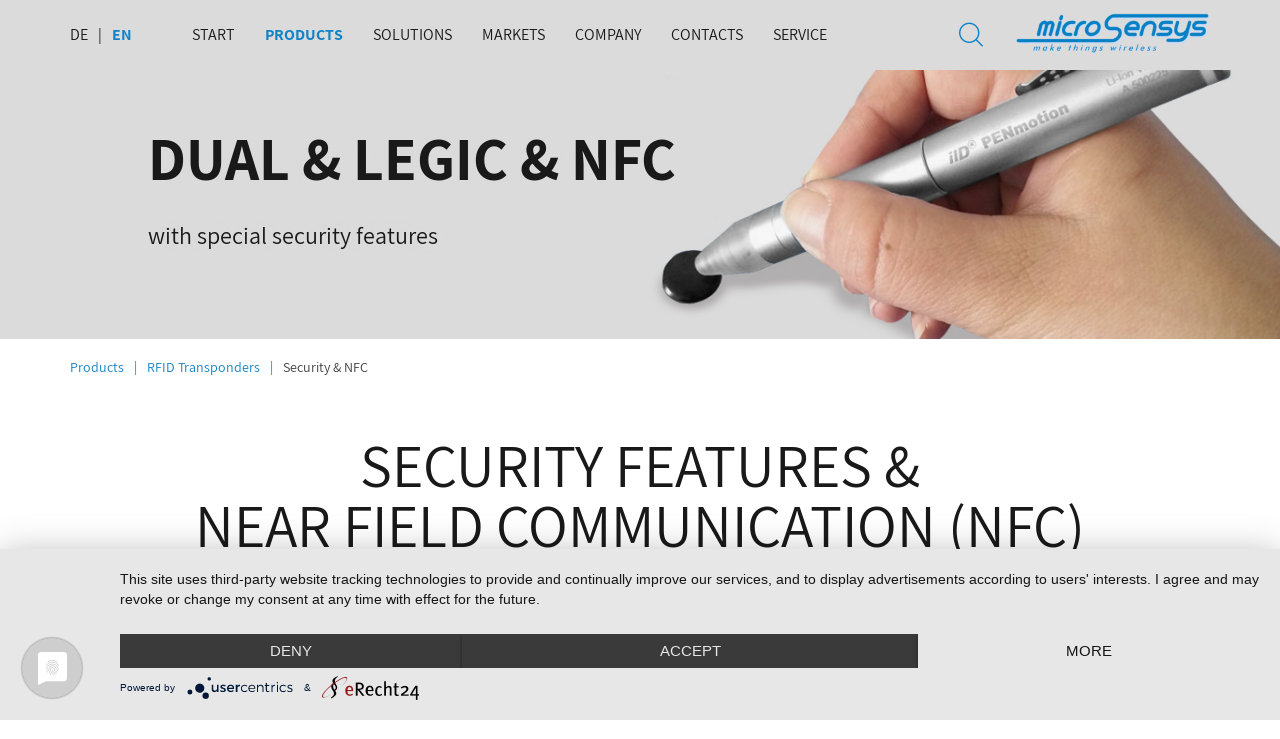

--- FILE ---
content_type: text/html; charset=utf-8
request_url: https://www.microsensys.de/en/products/rfid-transponders/security-nfc/
body_size: 9492
content:
<!DOCTYPE html>
<html lang="en">
<head>

<meta charset="utf-8">
<!-- 
	     ___________________________________
	
	     hergestellt von
	
	     Kallinich Media GmbH &amp; Co. KG
	     Werbeagentur, Multimedia, Markenentwicklung &amp; Kommunikation
	     Peterstr. 3
	     99084 Erfurt
	
	     www.kallinich-media.de
	     ___________________________________

	This website is powered by TYPO3 - inspiring people to share!
	TYPO3 is a free open source Content Management Framework initially created by Kasper Skaarhoj and licensed under GNU/GPL.
	TYPO3 is copyright 1998-2018 of Kasper Skaarhoj. Extensions are copyright of their respective owners.
	Information and contribution at https://typo3.org/
-->

<base href="https://www.microsensys.de/">


<meta name="generator" content="TYPO3 CMS">
<meta http-equiv="X-UA-Compatible" content="IE=edge">
<meta name="viewport" content="width=device-width, initial-scale=1">
<meta name="format-detection" content="telephone=no">
<meta name="robots" content="index, follow">
<meta name="keywords" content="NFC &amp; Security hardware &amp; software, IoT world, smart RFID BLE technology">
<meta name="description" content="RFID NFC ID Products security » RFID / NFC / BLE Sensortransponders » Gateway » Systemsoftware » microsensys Software » Medicin &amp; Pharma » Transport &amp; Logistic  » IoT-Welt">
<meta name="content-language" content="de">
<meta name="author" content="microsensys GmbH - make things wireless">


<link rel="stylesheet" type="text/css" href="/typo3conf/ext/sf_template/Resources/Public/cssstatic/fonts.css?1531130032" media="all">
<link rel="stylesheet" type="text/css" href="/typo3temp/assets/css/d42b6e1bdf.css?1534159595" media="all">
<link rel="stylesheet" type="text/css" href="/typo3conf/ext/bootstrap_grids/Resources/Public/Flexslider2/flexslider.css?1517999391" media="all">
<link rel="stylesheet" type="text/css" href="/typo3conf/ext/powermail/Resources/Public/Css/Basic.css?1523947589" media="all">
<link rel="stylesheet" type="text/css" href="/typo3conf/ext/sf_template/Resources/Public/cssstatic/bootstrap.min.css?1533542922" media="all">
<link rel="stylesheet" type="text/css" href="/typo3conf/ext/sf_template/Resources/Public/cssstatic/magnific-popup.css?1496650308" media="all">
<link rel="stylesheet" type="text/css" href="/typo3conf/ext/sf_template/Resources/Public/less/compile.php?1648466654" media="all">
<link rel="stylesheet" type="text/css" href="/typo3conf/ext/sf_template/Resources/Public/cssstatic/ke_search_pi1.css?1520265603" media="all">
<link rel="stylesheet" type="text/css" href="/typo3conf/ext/ke_search/res/ke_search_pi1.css?1523947435" media="all">




<script src="/typo3conf/ext/sf_template/Resources/Public/js/modernizr.custom.js?1383648234" type="text/javascript"></script>
<script src="/typo3temp/assets/js/9a38f34785.js?1543846735" type="text/javascript"></script>



<title>Security & NFC&nbsp;- Microsensys &raquo; make things wireless</title>	<!-- HTML5 Shim and Respond.js IE8 support of HTML5 elements and media queries -->
	<!--[if lt IE 9]>
		<script src="https://oss.maxcdn.com/libs/html5shiv/3.7.3/html5shiv.js"></script>
		<script src="https://oss.maxcdn.com/libs/respond.js/1.4.2/respond.min.js"></script>
	<![endif]-->	<link rel="apple-touch-icon" sizes="180x180" href="/apple-touch-icon.png">
	<link rel="icon" type="image/png" sizes="32x32" href="/favicon-32x32.png">
	<link rel="icon" type="image/png" sizes="16x16" href="/favicon-16x16.png">
	<link rel="manifest" href="/site.webmanifest">
	<link rel="mask-icon" href="/safari-pinned-tab.svg" color="#1283c6">
	<meta name="apple-mobile-web-app-title" content="microsensys">
	<meta name="application-name" content="microsensys">
	<meta name="msapplication-TileColor" content="#1283c6">
	<meta name="theme-color" content="#1283c6">
<link rel="preconnect" href="//privacy-proxy.usercentrics.eu">
<link rel="preload" href="//privacy-proxy.usercentrics.eu/latest/uc-block.bundle.js" as="script">

<script type="application/javascript" src="https://privacy-proxy.usercentrics.eu/latest/uc-block.bundle.js"></script>

<script type="application/javascript" src="https://app.usercentrics.eu/latest/main.js" id="yLyqeu6qQ" language="automatic"></script>

<script type="text/plain" data-usercentrics="Google Analytics" async src="https://www.googletagmanager.com/gtag/js?id=UA-110478843-12"></script>
<script type="text/plain" data-usercentrics="Google Analytics">
window.dataLayer = window.dataLayer || [];
function gtag(){dataLayer.push(arguments);}
  gtag('js', new Date());
  gtag('config', 'UA-110478843-12', { 'anonymize_ip': true });
  </script>
<link rel="canonical" href="https://www.microsensys.de/en/products/rfid-transponders/security-nfc/" />

</head>
<body id="page-top" class="seite_285 level_3">


	<div class="container-fluid headerarea">
	<nav class="navbar">
		<div class="container">
			<div class="navbar-header">
				<div class="pure-container navbar-toggle collapsed" data-toggle="collapse" data-target=".navbar-collapse" title="Menu">
					<input type="checkbox" id="pure-toggle-right" class="pure-toggle" data-toggle-direction="right">
					<label class="pure-toggle-label" for="pure-toggle-right" data-toggle-label="right">
						<span class="pure-toggle-icon"></span>
					</label>
				</div>
				
	<form method="get" id="form_kesearch_pi1_navbar" name="form_kesearch_pi1"  action="/en/search/" class="navbar-form" role="search">
		
			<input type="hidden" name="id" value="138" />
		
		
			<input type="hidden" name="L" value="1" />
		
		
		
		<input id="kesearchpagenumber" type="hidden" name="tx_kesearch_pi1[page]" value="1" />
		<input id="resetFilters" type="hidden" name="tx_kesearch_pi1[resetFilters]" value="0" />
		<input id="sortByField" type="hidden" name="tx_kesearch_pi1[sortByField]" value="" />
		<input id="sortByDir" type="hidden" name="tx_kesearch_pi1[sortByDir]" value="" />
			
		<div class="input-group">
			<input type="text" id="ke_search_sword" name="tx_kesearch_pi1[sword]" value="" placeholder="Your search phrase" class="form-control" aria-label="Search" />
			<span class="input-group-btn">
				<button type="reset" class="btn btn-default"><i class="icon icon-remove" aria-hidden="true"></i></button>
				<button type="submit" class="btn btn-default">
					<i class="icon icon-search" aria-hidden="true"></i>
					<span>Suche</span>
				</button>
			</span>
		</div>
	</form>

				<a class="navbar-brand svg" title="Switch to homepage" href="/en/">
					<picture>
						

						<img alt="Logo microsensys GmbH" src="/typo3temp/assets/_processed_/b/6/csm_Mss-Logo-neu-mit-schatten-scaled_f7ac4b2612.png" width="300" height="68" />
					</picture>
				</a>
			</div>
			<div class="navbar-collapse collapse">
				<ul id="langmenu" class="list-inline"><li><a href="/produkte/rfid-transponder/security-nfc-dual/" id="de" class="flag-icon flag-icon-de" title="Deutsch">de</a></li><li class="active"><a href="/en/products/rfid-transponders/security-nfc/" id="en" class="flag-icon flag-icon-gb" title="English">en</a></li></ul>
				<ul id="mainmenu" class="nav navbar-nav"><li><a href="/en/" title="Start">Start</a></li><li class="dropdown active"><a href="/en/products/" title="Produkt" class="dropdown-link">Products</a><a href="#" class="dropdown-toggle" data-toggle="dropdown" aria-expanded="true"><i class="glyphicon glyphicon-menu-down" aria-hidden="true"></i></a><ul class="dropdown-menu first-level" role="menu"><li class="dropdown dropdown-submenu"><a href="/en/products/rfid-reader/" title="RFID Reader" class="dropdown-link">RFID Reader</a><a href="#" class="dropdown-toggle" data-toggle="dropdown" aria-expanded="false"><i class="glyphicon glyphicon-menu-down" aria-hidden="true"></i></a><ul class="dropdown-menu second-level" role="menu"><li><a href="/en/products/rfid-reader/mobile-reader/" title=" Wearable &amp; mobile reader">Mobile Reader</a></li><li><a href="/en/products/rfid-reader/stick-desktop-pen/" title=" Stick &amp; Desktop">Stick & Desktop & PEN</a></li><li><a href="/en/products/rfid-reader/industry-reader/" title="Industry RFID read / write devices » IP65» RFID Transponder » industry tracking » IoT » HF UHF RFID solution » Tool Management

">Industry Reader</a></li><li><a href="/en/products/rfid-reader/rfid-modules/" title="RFID Module">RFID Modules</a></li></ul></li><li class="dropdown dropdown-submenu"><a href="/en/products/rfid-sensors/" title="RFID Data logger &amp; Transponder" class="dropdown-link">RFID Sensors</a><a href="#" class="dropdown-toggle" data-toggle="dropdown" aria-expanded="false"><i class="glyphicon glyphicon-menu-down" aria-hidden="true"></i></a><ul class="dropdown-menu second-level" role="menu"><li><a href="/en/products/rfid-sensors/rfid-sensor-transponder/" title="RFID Sensor Transponder">RFID Sensor Transponder</a></li><li><a href="/en/products/rfid-sensors/rfid-sensor-data-logger/" title="RFID Sensor Datenlogger">RFID Sensor Data Logger</a></li></ul></li><li><a href="/en/products/ble-sensors/" title=" Bluetooth® low energy">BLE Sensors</a></li><li class="dropdown dropdown-submenu active"><a href="/en/products/rfid-transponders/" title="RFID Transponder" class="dropdown-link">RFID Transponders</a><a href="#" class="dropdown-toggle" data-toggle="dropdown" aria-expanded="true"><i class="glyphicon glyphicon-menu-down" aria-hidden="true"></i></a><ul class="dropdown-menu second-level" role="menu"><li><a href="/en/products/rfid-transponders/mini-tag/" title="Mini RFID Tag » Miniaturization » Micro RFID Tags » Mini Transponder » Medicin &amp; Pharma » Trademark protection » microsensys software »Miniature RFID Tags ✓✓  HF RFID Transponder ✓✓ Patented mic3® Technology.">Mini-TAG</a></li><li><a href="/en/products/rfid-transponders/various-tags/" title="Various TAGs">Various TAGs</a></li><li><a href="/en/products/rfid-transponders/label/" title="Labels">Label</a></li><li class="active"><a href="/en/products/rfid-transponders/security-nfc/" title="NFC">Security & NFC</a></li></ul></li><li class="dropdown dropdown-submenu"><a href="/en/products/rfid-bundles-starter-kit/" title="Schnellen Einstieg in RFID Produkten Welt" class="dropdown-link">RFID Bundles & Starter Kit</a><a href="#" class="dropdown-toggle" data-toggle="dropdown" aria-expanded="false"><i class="glyphicon glyphicon-menu-down" aria-hidden="true"></i></a><ul class="dropdown-menu second-level" role="menu"><li><a href="/en/products/rfid-bundles-starter-kit/starter-kits/" title="RFID package with the reader and the transponder. Depending on the required application, you will get to know our products and learn about RFID technology.">Starter Kits</a></li><li><a href="/en/products/rfid-bundles-starter-kit/bundles/" title="RFID bundles (RFID Reader and Transponder) from microsensys provide complete RFID system solutions. The bundle with the Bluetooth RFID reader iID PENmotion or something else opens up the possibility of optimally handling mobile scenarios.">Bundles</a></li><li><a href="/en/products/rfid-bundles-starter-kit/sample-packages/" title="Samples Packages">Sample Packages</a></li></ul></li><li class="dropdown dropdown-submenu"><a href="/en/products/rfid-systems/" title="RFID Systemsoftware" class="dropdown-link">RFID Systems</a><a href="#" class="dropdown-toggle" data-toggle="dropdown" aria-expanded="false"><i class="glyphicon glyphicon-menu-down" aria-hidden="true"></i></a><ul class="dropdown-menu second-level" role="menu"><li><a href="/en/products/rfid-systems/drivers-libraries/" title="Drivers &amp; Libraries">Drivers & Libraries</a></li><li><a href="/en/products/rfid-systems/tools-demos-free/" title="Tools &amp; Demos (free)">Tools & Demos (free)</a></li><li><a href="/en/products/rfid-systems/application-software/" title="Application Software">Application Software</a></li></ul></li></ul></li><li class="dropdown"><a href="/en/solutions/" title="Solution" class="dropdown-link">Solutions</a><a href="#" class="dropdown-toggle" data-toggle="dropdown" aria-expanded="false"><i class="glyphicon glyphicon-menu-down" aria-hidden="true"></i></a><ul class="dropdown-menu first-level" role="menu"><li><a href="/en/solutions/digital-product-passport/" title="Digital Product Passport">Digital Product Passport</a></li><li><a href="/en/solutions/smart-vibration/" title="Smart Vibration measurement">Smart Vibration</a></li><li><a href="/en/solutions/mobile-data-capture/" title="Mobile Reader Devices» data capture » In time communication» wearable » Logistic &amp; Intrologistic– mart UHF RFID scanner for detecting products in the logistics chain, components in materials and luggage in airport processes. Digitilisation steps forward in all areas of intralogistics. Due to new customer demands for more individuality and speed, everything under the premise of low costs, the challenge increases, not just to develop individual processes, but also to optimize the entire process chain in order to reduce costs. Our proven line of mobile RFID devices is supplemented by new mobile device.">Mobile Data Capture</a></li><li><a href="/en/solutions/temperature-monitoring/" title="Dentifizieren, Messen und Speichern mittels RFID Datenlogger, Kryo- &amp; Tieftemperaturüberwachung, Überwachung von Sterilisationsprozessen in Kliniken und Arztpraxen, Digitale Temperaturüberwachung bei Lagerung und Transport von sensiblen Produkten mittels NFC Datenloggern">Temperature monitoring</a></li><li><a href="/en/solutions/condition-monitoring/" title="Condition Monitoring">Condition Monitoring</a></li><li><a href="/en/solutions/module-iot-loesungen/" title="RF modules">Module & IoT Lösungen</a></li><li><a href="/en/solutions/small-animals-identification/" title="Small animals">Small Animals Identification</a></li><li><a href="/en/solutions/nfc-sensor-solutions/" title="NFC Sensor Solutions">NFC Sensor Solutions</a></li><li class="dropdown dropdown-submenu"><a href="/en/solutions/overview-innovation-projects/" title="RFID Reader for data storage» wearable » wireless » IoT » LEGIC Stick» HF UHF Mobile, stationary reader » Bluetooth » RFID reader Industrie » microsensys software » RFID Module » Stick LEGIC adaptor » Gateways »  RFID transponders and HOST computers" class="dropdown-link">Overview Innovation Projects</a><a href="#" class="dropdown-toggle" data-toggle="dropdown" aria-expanded="false"><i class="glyphicon glyphicon-menu-down" aria-hidden="true"></i></a><ul class="dropdown-menu second-level" role="menu"><li><a href="/en/solutions/overview-innovation-projects/sens4bee/" title="Sens4Bee">Sens4Bee</a></li><li><a href="/en/solutions/overview-innovation-projects/imab-edge/" title="ImaB-Edge">ImaB-Edge</a></li></ul></li></ul></li><li class="dropdown"><a href="/en/markets/" title="Markets" class="dropdown-link">Markets</a><a href="#" class="dropdown-toggle" data-toggle="dropdown" aria-expanded="false"><i class="glyphicon glyphicon-menu-down" aria-hidden="true"></i></a><ul class="dropdown-menu first-level" role="menu"><li><a href="/en/markets/building-infrastructure/" title="Building &amp; Infrastructure">Building & Infrastructure</a></li><li><a href="/en/markets/railway/" title="Railway">Railway</a></li><li><a href="/en/markets/medical-healthcare-technology/" title="Medical &amp; Healthcare Technology">Medical & Healthcare Technology</a></li></ul></li><li class="dropdown"><a href="/en/company/" title="Company" class="dropdown-link">Company</a><a href="#" class="dropdown-toggle" data-toggle="dropdown" aria-expanded="false"><i class="glyphicon glyphicon-menu-down" aria-hidden="true"></i></a><ul class="dropdown-menu first-level" role="menu"><li><a href="/en/company/news/" title="News">News</a></li><li><a href="/en/company/presse/" title="Downloads">Presse</a></li><li><a href="/en/company/history/" title="History">History</a></li><li><a href="/en/company/career-training/" title="Career &amp; Training">Career & Training</a></li><li><a href="/en/company/technologies-competences/" title="Technologies &amp; Competences">Technologies & Competences</a></li></ul></li><li><a href="/en/contacts/" title="Contacts">Contacts</a></li><li><a href="/en/service/" title="Downloads">Service</a></li></ul>
			</div>
		</div>
	</nav>
</div>




	<div class="container-fluid slideshow sub">
	<div id="slides">
		
<div id="c2971"><a id="c2972"></a><figure class="tx-image tx-image-bg" style="background-image: url('/fileadmin/user_upload/slides_xl/fol_produkte2.jpg');"><figcaption class=""><div class="ce-bodytext"><div class="text-muted"><h2><strong>DUAL &amp; LEGIC &amp;&nbsp;NFC</strong></h2><p>with special security features</p></div></div></figcaption><input type="hidden" name="slideImageDesktop" value="/fileadmin/user_upload/slides_xl/fol_produkte2.jpg" readonly /></figure></div>


		
	</div>
	<div id="slides-border">
		<div></div>
	</div>
	
</div>


	
	<div class="container brotkrumenpfad">
		<ol class="breadcrumb"><li><a href="/en/products/" title="Produkt">Products</a></li><li><a href="/en/products/rfid-transponders/" title="RFID Transponder">RFID Transponders</a></li><li class="active">Security & NFC</li></ol>
	</div>


<div class="container-fluid bg-white">
	<div class="container maincontent sub">
		<div class="row">
			<div class="col-xs-12 col-content">
				
<a id="c2969"></a><a id="c2970"></a><header class="layout-1"><h1 class=""><p>Security Features &amp;<br> Near Field Communication (NFC)</p></h1></header><div class="ce-bodytext"><p>microsensys also supports transponders with special authentication and data encryption methods, i.e. transponders whose stored data are not accessible without knowledge of passwords or keys. Using this transponder requires special expertise that is not generally available due to security requirements. microsensys works closely with the relevant system providers and supports the user in implementing the system for this.</p><p>&nbsp;</p></div>

<div class="row row-gridelements row-simple" id="c2968"><div class="product-grid grid-transponder">
<div id="c2965" class="frame frame-default frame-type-shortcut frame-layout-0"><a id="c2967"></a><div id="c1206"><a id="c1326"></a><div class="tx-product"><div class="in-tabmenu "><button type="button" class="btn btn-collapse" data-toggle="collapse" data-target="#product-1206-xyg" data-parent="" aria-expanded="false" aria-controls="product-1206-xyg"><img class="product-image" src="/fileadmin/_processed_/0/6/csm_LABEL3030-01_f68ef7b9cd.jpg" width="175" height="175" alt="Label: 3030 NFC" title="Label: 3030 NFC" /><div class="h4 product-header">LABEL3030 NFC</div><div class="product-subheader">Designed for simple part tagging.<br />
Available for on metal and non metal applications.<br />
Self adhesive back side.</div></button><div class="collapse" id="product-1206-xyg"><button type="button" class="close" data-dismiss="alert" aria-label="Schließen"><span aria-hidden="true">×</span></button><p><a href="/fileadmin/user_upload/pdf-dateien/datasheets/LABEL3030_NFC_002.pdf" class="btn btn-download" target="_blank">Download datasheet</a></p><p><strong>RFID Technology:</strong><br /> closed coupling RFID system, ISO/IEC 14443 A, NFC Forum Type 2 Tag</p><p><strong>Chip Types:</strong><br /> NXP mifare Ultralight, NTAG215</p><p><strong>Communication Distance:</strong><br /> 0 ... 25 mm environmental conditions reader antenna and chip type</p><p><strong>Storage Temperature:</strong><br /> -25&deg;C ... +65&deg;C</p><p><strong>Size:</strong><br /> 30x30 mm, TH max. 0.6 mm</p></div></div><div class="in-slideshow"><div class="product-image col-xs-6 col-md-4 col-md-offset-1" style="background-image: url('/fileadmin/_processed_/0/6/csm_LABEL3030-01_8c56fb4333.jpg');"></div><div class="product-content col-xs-6 col-md-5 col-md-offset-1"><div><div class="h4 product-header">LABEL3030 NFC</div><div class="product-subheader">by microsensys</div><div class="product-description">Designed for simple part tagging.<br />
Available for on metal and non metal applications.<br />
Self adhesive back side.</div></div></div></div></div></div><div id="c1207"><a id="c1325"></a><div class="tx-product"><div class="in-tabmenu "><button type="button" class="btn btn-collapse" data-toggle="collapse" data-target="#product-1207-tqy" data-parent="" aria-expanded="false" aria-controls="product-1207-tqy"><img class="product-image" src="/fileadmin/_processed_/a/2/csm_LABEL3030special_NFC-05_c9aa902459.jpg" width="175" height="175" alt="" title="NFC Label3030 on metal von microsensys" /><div class="h4 product-header">LABEL3030special NFC</div><div class="product-subheader">Designed for simple part tagging.<br />
Available for on metal and non metal applications.<br />
Self adhesive back side.</div></button><div class="collapse" id="product-1207-tqy"><button type="button" class="close" data-dismiss="alert" aria-label="Schließen"><span aria-hidden="true">×</span></button><p><a href="/fileadmin/user_upload/pdf-dateien/datasheets/LABEL3030sp_NFC_002.pdf" class="btn btn-download" target="_blank">Download datasheet</a></p><p><strong>RFID Technology:</strong><br /> closed coupling RFID system, ISO/IEC 14443 A, NFC Forum Type 2 Tag</p><p><strong>Chip Types:</strong><br /> NXP mifare Ultralight, NTAG215</p><p><strong>Communication Distance:</strong><br /> 0 ... 20 mm environmental conditions reader antenna and chip type</p><p><strong>Storage Temperature:</strong><br /> -25&deg;C ... +65&deg;C</p><p><strong>Size:</strong><br /> 30x30 mm, TH max. 1.2 mm</p></div></div><div class="in-slideshow"><div class="product-image col-xs-6 col-md-4 col-md-offset-1" style="background-image: url('/fileadmin/_processed_/a/2/csm_LABEL3030special_NFC-05_67f11fd35f.jpg');"></div><div class="product-content col-xs-6 col-md-5 col-md-offset-1"><div><div class="h4 product-header">LABEL3030special NFC</div><div class="product-subheader">by microsensys</div><div class="product-description">Designed for simple part tagging.<br />
Available for on metal and non metal applications.<br />
Self adhesive back side.</div></div></div></div></div></div><div id="c967"><a id="c1389"></a><div class="tx-product"><div class="in-tabmenu "><button type="button" class="btn btn-collapse" data-toggle="collapse" data-target="#product-967-3ev" data-parent="" aria-expanded="false" aria-controls="product-967-3ev"><img class="product-image" src="/fileadmin/_processed_/6/7/csm_transponder-nfc-sensor-telid-257_d35356ab6c.jpg" width="175" height="175" alt="Security/NFC: my-D S" title="Security/NFC: my-D S" /><div class="h4 product-header">my-D S</div><div class="product-subheader">Special authentication function.<br />
Hierarchical key management. <br />
ISO15693 compatible.</div></button><div class="collapse" id="product-967-3ev"><button type="button" class="close" data-dismiss="alert" aria-label="Schließen"><span aria-hidden="true">×</span></button><p>microsensys supports &quot;my-D vicinity secure&quot; transponders with their special security features and works closely with Infineon as the supplier of the associated SRF 55VxxS transponder chips. These transponders have a special authentication function and hierarchical key management. They are ISO15693 compliant and have a memory of 2kbit or 10kbit. For further information please contact infineon directly or of course microsensys.</p><p><a href="http://www.infineon.com/cms/en/" target="_blank">www.infineon.com</a></p></div></div><div class="in-slideshow"><div class="product-image col-xs-6 col-md-4 col-md-offset-1" style="background-image: url('/fileadmin/_processed_/6/7/csm_transponder-nfc-sensor-telid-257_da479a987b.jpg');"></div><div class="product-content col-xs-6 col-md-5 col-md-offset-1"><div><div class="h4 product-header">my-D S</div><div class="product-subheader">by microsensys</div><div class="product-description">Special authentication function.<br />
Hierarchical key management. <br />
ISO15693 compatible.</div></div></div></div></div></div><div id="c968"><a id="c1388"></a><div class="tx-product"><div class="in-tabmenu "><button type="button" class="btn btn-collapse" data-toggle="collapse" data-target="#product-968-4qj" data-parent="" aria-expanded="false" aria-controls="product-968-4qj"><img class="product-image" src="/fileadmin/_processed_/6/7/csm_transponder-nfc-sensor-telid-257_3a403cad56.jpg" width="175" height="175" alt="Security/NFC: LEGIC®" title="Security/NFC: LEGIC®" /><div class="h4 product-header">LEGIC®</div><div class="product-subheader">Widely used in the access area. <br />
In the form of chip cards or key fobs.</div></button><div class="collapse" id="product-968-4qj"><button type="button" class="close" data-dismiss="alert" aria-label="Schließen"><span aria-hidden="true">×</span></button><p>LEGIC&reg; transponders in the &quot;prime&quot; and &quot;advant&quot; types are widely used in the access area in particular, mostly in the form of chip cards or key fobs. As a LEGIC&reg; partner, microsensys is able to integrate LEGIC&reg; transponders into various security-relevant applications. In addition, there is the possibility of expanding existing system solutions to include further fields of application. The corresponding readers for LEGIC&reg; transponders are also offered by microsensys.</p><p><a href="https://www.legic.com/home" title="legic" target="_blank">www.legic.com</a></p></div></div><div class="in-slideshow"><div class="product-image col-xs-6 col-md-4 col-md-offset-1" style="background-image: url('/fileadmin/_processed_/6/7/csm_transponder-nfc-sensor-telid-257_ded587a36c.jpg');"></div><div class="product-content col-xs-6 col-md-5 col-md-offset-1"><div><div class="h4 product-header">LEGIC®</div><div class="product-subheader">by microsensys</div><div class="product-description">Widely used in the access area. <br />
In the form of chip cards or key fobs.</div></div></div></div></div></div></div>

</div></div><div class="row row-gridelements row-simple" id="c2964"><div class="product-slider grid-">
<div id="c2961" class="frame frame-default frame-type-shortcut frame-layout-0"><a id="c2963"></a><div id="c1208"><a id="c1324"></a><div class="tx-product"><div class="in-tabmenu "><button type="button" class="btn btn-collapse" data-toggle="collapse" data-target="#product-1208-vp7" data-parent="" aria-expanded="false" aria-controls="product-1208-vp7"><img class="product-image" src="/fileadmin/_processed_/8/3/csm_TELID232_prototyp_3f275bdbfc.jpg" width="175" height="175" alt="" /><div class="h4 product-header">TELID®200.nfc</div><div class="product-subheader">Passive sensor transponder for measurement of temperature, humidity and inclination.</div></button><div class="collapse" id="product-1208-vp7"><button type="button" class="close" data-dismiss="alert" aria-label="Schließen"><span aria-hidden="true">×</span></button><p><a href="/fileadmin/user_upload/pdf-dateien/datasheets/TELID232nfc-01.pdf" class="btn btn-download" target="_blank">Download datasheet</a></p><p><em><strong>link solution</strong></em></p><p><strong>RFID Technology:</strong><br /> RFID system TELID&reg;200 iID&reg;3000 based on ISO 14443 2-3, NFC forum type 2</p><p><strong>Chip Types:</strong><br /> NFC compatible, closed coupling HF sensor solution</p><p><strong>Communication Distance:</strong><br /> 0 ... 30 mm depending on reader antenna and environmental conditions</p></div></div><div class="in-slideshow"><div class="product-image col-xs-6 col-md-4 col-md-offset-1" style="background-image: url('/fileadmin/_processed_/8/3/csm_TELID232_prototyp_545e4727ae.jpg');"></div><div class="product-content col-xs-6 col-md-5 col-md-offset-1"><div><div class="h4 product-header">TELID®200.nfc</div><div class="product-subheader">by microsensys</div><div class="product-description">Passive sensor transponder for measurement of temperature, humidity and inclination.</div><a href="/fileadmin/user_upload/pdf-dateien/datasheets/TELID200.nfc-02.pdf" target="_blank" class="product-more">read more ...</a></div></div></div></div></div><div id="c1319"><div class="tx-product"><div class="in-tabmenu "><button type="button" class="btn btn-collapse" data-toggle="collapse" data-target="#product-1319-y55" data-parent="" aria-expanded="false" aria-controls="product-1319-y55"><img class="product-image" src="/fileadmin/_processed_/c/2/csm_Telid312_00caefa395.jpg" width="175" height="175" alt="" title="Wireless datenlogger" /><div class="h4 product-header">TELID®300.nfc</div><div class="product-subheader">NFC data communication.<br />
Monitoring of temperature, humidity, pressure, shock events.</div></button><div class="collapse" id="product-1319-y55"><button type="button" class="close" data-dismiss="alert" aria-label="Schließen"><span aria-hidden="true">×</span></button><p><a href="/fileadmin/user_upload/pdf-dateien/datasheets/TELID300.nfc-03.pdf" class="btn btn-download" target="_blank">Download datasheet</a></p><p><em><strong>link solution</strong></em></p><p><strong>RFID Technology:</strong><br /> sensor data logger system TELID&reg;300</p><p><strong>Communication Distance:</strong><br /> 0 ... 20 mm, depending on reader antenna and environmental conditions</p><p><strong>Storage Temperature:</strong><br /> -40&deg;C ... +85&deg;C, recommended 25&deg;C</p></div></div><div class="in-slideshow"><div class="product-image col-xs-6 col-md-4 col-md-offset-1" style="background-image: url('/fileadmin/_processed_/c/2/csm_Telid312_976e070345.jpg');"></div><div class="product-content col-xs-6 col-md-5 col-md-offset-1"><div><div class="h4 product-header">TELID®300.nfc</div><div class="product-subheader">by microsensys</div><div class="product-description">NFC data communication.<br />
Monitoring of temperature, humidity, pressure, shock events.</div><a href="/fileadmin/user_upload/pdf-dateien/ds_sensor-transpond/TELID300.nfc-03.pdf" target="_blank" class="product-more">read more ...</a></div></div></div></div></div><div id="c1968"><a id="c1969"></a><div class="tx-product"><div class="in-tabmenu "><button type="button" class="btn btn-collapse" data-toggle="collapse" data-target="#product-1968-qnx" data-parent="" aria-expanded="false" aria-controls="product-1968-qnx"><img class="product-image" src="/fileadmin/_processed_/5/f/csm_Q43S-TAG_db73ee2c27.jpg" width="175" height="175" alt="" title="Transponder TAG Initialisierung" /><div class="h4 product-header">Q43S-TAG</div><div class="product-subheader">For product identification.<br />
Non-metallic and metallic type.<br />
With labeling or laser printing.<br />
Dual band NFC / UHF communication.</div></button><div class="collapse" id="product-1968-qnx"><button type="button" class="close" data-dismiss="alert" aria-label="Schließen"><span aria-hidden="true">×</span></button><p><a href="/fileadmin/user_upload/pdf-dateien/datasheets/Q43S-TAG_003.pdf" class="btn btn-download" target="_blank">Download datasheet</a></p><p><strong>RFID Technology:</strong><br /> close coupling RFID system iID&reg;2000/3000</p><p><strong>Chip Types:</strong><br /> EM4423 ECHO, SLIX-S, NTAG216, ATC4096</p><p><strong>Communication Distance:</strong><br /> dependent on reader antenna / chip type</p><p><strong>Size:</strong><br /> 43 x 27 mm</p></div></div><div class="in-slideshow"><div class="product-image col-xs-6 col-md-4 col-md-offset-1" style="background-image: url('/fileadmin/user_upload/produkte/Q43S-TAG.jpg');"></div><div class="product-content col-xs-6 col-md-5 col-md-offset-1"><div><div class="h4 product-header">Q43S-TAG</div><div class="product-subheader">by microsensys</div><div class="product-description">For product identification.<br />
Non-metallic and metallic type.<br />
With labeling or laser printing.<br />
Dual band NFC / UHF communication.</div><a href="/fileadmin/user_upload/pdf-dateien/datasheets/Q43S-TAG_003.pdf" target="_blank" class="product-more">read more ...</a></div></div></div></div></div><div id="c1989"><div class="tx-product"><div class="in-tabmenu "><button type="button" class="btn btn-collapse" data-toggle="collapse" data-target="#product-1989-ax1" data-parent="" aria-expanded="false" aria-controls="product-1989-ax1"><img class="product-image" src="/fileadmin/_processed_/6/c/csm_KEY-TAG_D28_NFC-01_f778453ac8.jpg" width="175" height="175" alt="" title="NFC RFID KEY TAG Transponder" /><div class="h4 product-header">Key-Tag D28.nfc</div><div class="product-subheader">For product identification.<br />
Printed with NFC or microsensys Logo.<br />
No direct using on metal.</div></button><div class="collapse" id="product-1989-ax1"><button type="button" class="close" data-dismiss="alert" aria-label="Schließen"><span aria-hidden="true">×</span></button><p><a href="/fileadmin/user_upload/pdf-dateien/datasheets/KEY-TAG_D28_NFC_001.pdf" class="btn btn-download" target="_blank">Download datasheet</a></p><p><strong>RFID Technology:</strong><br /> 13.56 MHz, ISO 15693</p><p><strong>Chip Types:</strong><br /> NXP NTAG203</p><p><strong>Memory:</strong><br /> 144Bytes EEPROM</p><p><strong>Storage Temperature:</strong><br /> -25&deg;C&nbsp; ... +65&deg;C</p></div></div><div class="in-slideshow"><div class="product-image col-xs-6 col-md-4 col-md-offset-1" style="background-image: url('/fileadmin/user_upload/produkte/KEY-TAG_D28_NFC-01.jpg');"></div><div class="product-content col-xs-6 col-md-5 col-md-offset-1"><div><div class="h4 product-header">Key-Tag D28.nfc</div><div class="product-subheader">by microsensys</div><div class="product-description">For product identification.<br />
Printed with NFC or microsensys Logo.<br />
No direct using on metal.</div><a href="/fileadmin/user_upload/pdf-dateien/datasheets/KEY-TAG_D28_NFC_001.pdf" target="_blank" class="product-more">read more ...</a></div></div></div></div></div></div>

</div></div>
<div id="c2998" class="frame frame-default frame-type-header frame-layout-0"><a id="c2999"></a><header class="layout-0"><h2 class=""><p>DUAL Tags</p></h2></header></div>

<div class="row row-gridelements row-simple" id="c2995"><div class="product-grid grid-transponder">
<div id="c2992"><a id="c2994"></a><div class="tx-product"><div class="in-tabmenu "><button type="button" class="btn btn-collapse" data-toggle="collapse" data-target="#product-2992-ept" data-parent="" aria-expanded="false" aria-controls="product-2992-ept"><img class="product-image" src="/fileadmin/_processed_/e/4/csm_Q43S-TAG_35d67b8bad.png" width="175" height="175" alt="" /><div class="h4 product-header">Q43S DUAL</div><div class="product-subheader">Smart and robust HF / UHF - RFID transponder.<br />
For product identification.<br />
Dual band NFC / UHF communication.</div></button><div class="collapse" id="product-2992-ept"><button type="button" class="close" data-dismiss="alert" aria-label="Schließen"><span aria-hidden="true">×</span></button><p><a href="/fileadmin/user_upload/pdf-dateien/datasheets/Q43S-DUALTAGspecial_010.pdf" class="btn btn-download">Download datasheet</a></p><p><strong>RFID Technology:</strong><br /> 13.56 MHz, ISO 15693, ISO 14443</p><p><strong>Chip Types:</strong><br /> EM4423 ECHO, SLIX-S, NTAG216, ATC4096</p><p><strong>Storage Temperature:</strong><br /> -45&deg;C ... +85&deg;C (recommended 25&deg;C)</p><p><strong>Size:</strong><br /> 43x27 mm, max. TH 5 mm</p></div></div><div class="in-slideshow"><div class="product-image col-xs-6 col-md-4 col-md-offset-1" style="background-image: url('/fileadmin/user_upload/Q43S-TAG.png');"></div><div class="product-content col-xs-6 col-md-5 col-md-offset-1"><div><div class="h4 product-header">Q43S DUAL</div><div class="product-subheader">by microsensys</div><div class="product-description">Smart and robust HF / UHF - RFID transponder.<br />
For product identification.<br />
Dual band NFC / UHF communication.</div></div></div></div></div></div>


<div id="c2996"><a id="c2997"></a><div class="tx-product"><div class="in-tabmenu "><button type="button" class="btn btn-collapse" data-toggle="collapse" data-target="#product-2996-tc8" data-parent="" aria-expanded="false" aria-controls="product-2996-tc8"><img class="product-image" src="/fileadmin/_processed_/8/b/csm_Q40100-DUAL_TAGspecial_ab3b30f523.png" width="175" height="175" alt="" /><div class="h4 product-header">Q40100 DUAL</div><div class="product-subheader">DUAL BAND UHF/HF RFID transponder. <br />
Mounting on metallic and non-metallic surfaces. <br />
Usage under harsh environmental conditions.</div></button><div class="collapse" id="product-2996-tc8"><button type="button" class="close" data-dismiss="alert" aria-label="Schließen"><span aria-hidden="true">×</span></button><p><a href="/fileadmin/user_upload/pdf-dateien/datasheets/Q40100-DUALTAGspecial_010.pdf" class="btn btn-download" target="_blank">Download datasheet</a></p><p><strong>RFID Technology:</strong><br /> 13.56 MHz, ISO 15693 / 18000-3</p><p><strong>Chip Types:</strong><br /> em | echo-V</p><p><strong>Storage Temperature:</strong><br /> -40&deg;C ... +85&deg;C</p><p><strong>Size:</strong><br /> approx. 40 x 100 x 7 mm</p><p>&nbsp;</p></div></div><div class="in-slideshow"><div class="product-image col-xs-6 col-md-4 col-md-offset-1" style="background-image: url('/fileadmin/user_upload/Q40100-DUAL_TAGspecial.png');"></div><div class="product-content col-xs-6 col-md-5 col-md-offset-1"><div><div class="h4 product-header">Q40100 DUAL</div><div class="product-subheader">by microsensys</div><div class="product-description">DUAL BAND UHF/HF RFID transponder. <br />
Mounting on metallic and non-metallic surfaces. <br />
Usage under harsh environmental conditions.</div></div></div></div></div></div>


<div id="c3083"><a id="c3084"></a><div class="tx-product"><div class="in-tabmenu "><button type="button" class="btn btn-collapse" data-toggle="collapse" data-target="#product-3083-dl0" data-parent="" aria-expanded="false" aria-controls="product-3083-dl0"><img class="product-image" src="/fileadmin/_processed_/5/1/csm_LABEL1836_DUALTAGsp_b8b8032d06.jpg" width="175" height="175" alt="" /><div class="h4 product-header">Label 1836-DUAL TAG special</div><div class="product-subheader">Passive RFID communication.<br />
Shared EEPROM memory for HF and UHF.<br />
Mounting possible by adhesive or adhesive pad on non-metal or metal objects.</div></button><div class="collapse" id="product-3083-dl0"><button type="button" class="close" data-dismiss="alert" aria-label="Schließen"><span aria-hidden="true">×</span></button><p><a href="/fileadmin/user_upload/pdf-dateien/datasheets/Label1836-DUALTAGsp_010.pdf" class="btn btn-download">Download datasheet</a></p><p><strong>RFID Technology:</strong><br /> 13.56 MHz, ISO 15693</p><p><strong>Chip Types:</strong><br /> em | echo-V</p><p><strong>Storage Temperature:</strong><br /> -40&deg;C ... +80&deg;C</p><p><strong>Dimensions:</strong><br /> approx. 20 x 38 mm, max. TH 4.5 mm</p></div></div><div class="in-slideshow"><div class="product-image col-xs-6 col-md-4 col-md-offset-1" style="background-image: url('/fileadmin/user_upload/pdf-dateien/ds_transponder/LABEL1836_DUALTAGsp.jpg');"></div><div class="product-content col-xs-6 col-md-5 col-md-offset-1"><div><div class="h4 product-header">Label 1836-DUAL TAG special</div><div class="product-subheader">by microsensys</div><div class="product-description">Passive RFID communication.<br />
Shared EEPROM memory for HF and UHF.<br />
Mounting possible by adhesive or adhesive pad on non-metal or metal objects.</div></div></div></div></div></div>


<div id="c3345"><a id="c3346"></a><div class="tx-product"><div class="in-tabmenu "><button type="button" class="btn btn-collapse" data-toggle="collapse" data-target="#product-3345-c4o" data-parent="" aria-expanded="false" aria-controls="product-3345-c4o"><img class="product-image" src="/fileadmin/_processed_/7/9/csm_D22-DualTAG_f57c7adbeb.png" width="175" height="175" alt="" /><div class="h4 product-header">D22 - DUAL TAG special V6</div><div class="product-subheader">DUAL BAND UHF/HF RFID transponder.<br />
For installation on metallic and non-metallic surfaces.<br />
Part of the microsensys iID® system solutions.</div></button><div class="collapse" id="product-3345-c4o"><button type="button" class="close" data-dismiss="alert" aria-label="Schließen"><span aria-hidden="true">×</span></button><p><a href="/fileadmin/user_upload/pdf-dateien/datasheets/D22-DUALTAGsp_V6_020.pdf" class="btn btn-download" target="_blank">Download datasheet</a></p><p><strong>RFID-Technology:</strong><br /> passive RFID communication ISM UHF band + HF band (ISO15693), EPC Class1 Gen2 + NFC compatible</p><p><strong>Chip-Types:</strong><br /> em | echo-V</p><p><strong>Storage Temperature:</strong><br /> -40&deg;C ... +85&deg;C</p><p><strong>Endurance:</strong><br /> 100000 cycles, data retention min. 50 years (T&lt;55&deg;C)</p></div></div><div class="in-slideshow"><div class="product-image col-xs-6 col-md-4 col-md-offset-1" style="background-image: url('/fileadmin/user_upload/pdf-dateien/ds_reader_industry/DUAL/D22-DualTAG.png');"></div><div class="product-content col-xs-6 col-md-5 col-md-offset-1"><div><div class="h4 product-header">D22 - DUAL TAG special V6</div><div class="product-subheader">by microsensys</div><div class="product-description">DUAL BAND UHF/HF RFID transponder.<br />
For installation on metallic and non-metallic surfaces.<br />
Part of the microsensys iID® system solutions.</div></div></div></div></div></div>

</div></div>
			</div>
		</div>
	</div>
</div>






	<div class="container-fluid bg-white">
		<div class="container subcontent sub">
			<div class="row">
				<div class="col-xs-12 col-content">
					
<div id="c3426" class="frame frame-default frame-type-text frame-layout-0"><a id="c3427"></a><div class="ce-bodytext"><p>We are pleased to assist you with inquiries regarding our products and solutions. Please contact us via email at: <a href="javascript:linkTo_UnCryptMailto('ocknvq,kphqBoketqugpuau0fg');">info<span>@</span>microsensys.de</a></p><p>&nbsp;</p></div></div>


				</div>
			</div>
		</div>
	</div>






	<footer>
	<div class="container">
		<div class="row row-logo">
			<div class="col-xs-12 text-right">
				<a class="logo-footer" title="Switch to homepage" href="/en/">
					<picture>
						
						<img src="/typo3conf/ext/sf_template/Resources/Public/img/logo-microsensys-neu.png" alt="Logo microsensys GmbH" />
					</picture>
				</a>
			</div>
		</div>
		<div class="row row-menu">
			<div class="col-xs-12">
				<ul id="footermenu" class="list-inline"><li><a href="/en/" title="Start">Start</a></li><li><a href="/en/products/" title="Produkt">Products</a></li><li><a href="/en/solutions/" title="Solution">Solutions</a></li><li><a href="/en/markets/" title="Markets">Markets</a></li><li><a href="/en/company/" title="Company">Company</a></li><li><a href="/en/contacts/" title="Contacts">Contacts</a></li><li><a href="/en/service/" title="Downloads">Service</a></li><li><a href="/en/imprint/" title="Imprint">Imprint</a></li><li><a href="/en/privacy-policy/" title="Privacy Policy">Privacy Policy</a></li><li><a href="/en/asb/" title="ASB">ASB</a></li></ul>
			</div>
		</div>
		<div class="row row-seo">
			<div class="col-xs-12">
				
			</div>
		</div>
	</div>
</footer>

<a href="#page-top" id="scroll-to-top" title="Switch to top">
	<i class="icon icon-up" aria-hidden="true"></i>
</a>
<script src="/typo3conf/ext/sf_template/Resources/Public/js/jquery-3.2.1.min.js?1495100023" type="text/javascript"></script>
<script src="/typo3conf/ext/sf_template/Resources/Public/js/bootstrap.min.js?1533542922" type="text/javascript"></script>
<script src="/typo3conf/ext/bootstrap_grids/Resources/Public/Flexslider2/jquery.flexslider-min.js?1517999391" type="text/javascript"></script>
<script src="/typo3conf/ext/sf_template/Resources/Public/js/jquery.matchHeight.min.js?1465490226" type="text/javascript"></script>
<script src="/typo3conf/ext/sf_template/Resources/Public/js/slick.min.js?1465490227" type="text/javascript"></script>
<script src="/typo3conf/ext/sf_template/Resources/Public/js/jquery.magnific-popup.min.js?1496650308" type="text/javascript"></script>
<script src="/typo3conf/ext/sf_template/Resources/Public/js/functions.min.js?1610656481" type="text/javascript"></script>

<script src="/typo3conf/ext/powermail/Resources/Public/JavaScripts/Libraries/jquery.datetimepicker.min.js?1523947589" type="text/javascript"></script>
<script src="/typo3conf/ext/powermail/Resources/Public/JavaScripts/Libraries/parsley.min.js?1523947589" type="text/javascript"></script>
<script src="/typo3conf/ext/powermail/Resources/Public/JavaScripts/Powermail/Tabs.min.js?1523947589" type="text/javascript"></script>
<script src="/typo3conf/ext/powermail/Resources/Public/JavaScripts/Powermail/Form.min.js?1523947589" type="text/javascript"></script>



</body>
</html>

--- FILE ---
content_type: text/css; charset=utf-8
request_url: https://www.microsensys.de/typo3conf/ext/sf_template/Resources/Public/cssstatic/fonts.css?1531130032
body_size: 275
content:
/* assistant-regular - latin */
@font-face {
    font-family: 'Assistant';
    font-style: normal;
    font-weight: 400;
    src: local('Assistant'), local('Assistant-Regular'),
         url('../fonts/assistant-v2-latin-regular.woff2') format('woff2'), /* Chrome 26+, Opera 23+, Firefox 39+ */
         url('../fonts/assistant-v2-latin-regular.woff') format('woff'); /* Chrome 6+, Firefox 3.6+, IE 9+, Safari 5.1+ */
}
/* assistant-700 - latin */
@font-face {
    font-family: 'Assistant';
    font-style: normal;
    font-weight: 700;
    src: local('Assistant Bold'), local('Assistant-Bold'),
         url('../fonts/assistant-v2-latin-700.woff2') format('woff2'), /* Chrome 26+, Opera 23+, Firefox 39+ */
         url('../fonts/assistant-v2-latin-700.woff') format('woff'); /* Chrome 6+, Firefox 3.6+, IE 9+, Safari 5.1+ */
}

--- FILE ---
content_type: text/css;charset=UTF-8
request_url: https://www.microsensys.de/typo3conf/ext/sf_template/Resources/Public/less/compile.php?1648466654
body_size: 21344
content:
/* dunkelgrau */
/* rot */
/* pixel value */
@font-face {
  font-family: 'icomoon';
  src: url('../fonts/icomoon.eot?oryccz');
  src: url('../fonts/icomoon.eot?oryccz#iefix') format('embedded-opentype'), url('../fonts/icomoon.ttf?oryccz') format('truetype'), url('../fonts/icomoon.woff?oryccz') format('woff'), url('../fonts/icomoon.svg?oryccz#icomoon') format('svg');
  font-weight: normal;
  font-style: normal;
}
.icon {
  font-family: 'icomoon' !important;
  speak: none;
  font-style: normal;
  font-weight: normal;
  font-variant: normal;
  text-transform: none;
  line-height: 1;
  -webkit-font-smoothing: antialiased;
  -moz-osx-font-smoothing: grayscale;
}
.icon-down:before {
  content: "\e917";
}
.icon-star:before {
  content: "\e913";
}
.icon-print:before {
  content: "\e914";
}
.icon-text:before {
  content: "\e915";
}
.icon-user:before {
  content: "\e916";
}
.icon-search:before {
  content: "\e907";
}
.icon-back-thin:before {
  content: "\e910";
}
.icon-next-thin:before {
  content: "\e912";
}
.icon-like:before {
  content: "\e90c";
}
.icon-envelope:before {
  content: "\e90d";
}
.icon-phonecall:before {
  content: "\e90e";
}
.icon-up:before {
  content: "\e90f";
}
.icon-placeholder:before {
  content: "\e900";
}
.icon-play:before {
  content: "\e901";
}
.icon-back:before {
  content: "\e902";
}
.icon-shield:before {
  content: "\e903";
}
.icon-money:before {
  content: "\e904";
}
.icon-next:before {
  content: "\e905";
}
.icon-checkmark:before {
  content: "\e906";
}
.icon-instagram:before {
  content: "\ea92";
}
.icon-twitter:before {
  content: "\ea96";
}
.icon-remove:before {
  content: "\e911";
}
.icon-youtube-square:before {
  content: "\e908";
}
.icon-lock:before {
  content: "\e909";
}
.icon-facebook-square:before {
  content: "\e90a";
}
.icon-xing-square:before {
  content: "\e90b";
}
html {
  position: relative;
  font-size: 100%;
  /* für Full Slider */
  height: 100%;
  /* für Footer benötigt */
  /*min-height: 100%;*/
}
body {
  font-weight: 400;
  height: 100%;
  /* für Header-Position fixed */
  padding-top: 50px;
}
@media (max-width: 767px) {
  body {
    font-size: 16px;
  }
}
img {
  /* All images responsive by default instead of class .img-responsive */
  display: block;
  height: auto;
  max-width: 100%;
}
object {
  max-width: 100%;
  display: block;
  height: auto;
  position: relative;
}
.fullwidth {
  width: 100%;
  max-width: none;
}
/*a {
	//color: @2ndcolor;
	//text-decoration: none;
}
a:hover,
a:focus {
	//color: @3rdcolor;
	//text-decoration: underline;
	//outline: none;
}*/
a.cc-link {
  color: #1283c6 !important;
}
a.cc-btn {
  color: #ffffff !important;
  text-decoration: none;
}
.cc-floating {
  border: 1px solid #073651;
}
/* Home Slideshow: remove dotted outline from active slide */
div,
a,
img,
a:focus,
a:active,
a:hover,
.btn:focus,
.btn:active:focus,
.btn.active:focus,
.btn.focus,
.btn:active.focus,
.btn.active.focus {
  outline: 0;
}
button::-moz-focus-inner,
input[type="reset"]::-moz-focus-inner,
input[type="button"]::-moz-focus-inner,
input[type="submit"]::-moz-focus-inner,
select::-moz-focus-inner,
input[type="file"] > input[type="button"]::-moz-focus-inner {
  outline: 0;
}
/* IE specific removal, because above code does not work in IE (11) */
.slick-active {
  outline: 0 !important;
}
/* for SVG */
a.svg {
  position: relative;
  display: inline-block;
}
a.svg:after {
  content: "";
  position: absolute;
  top: 0;
  right: 0;
  bottom: 0;
  left: 0;
}
object {
  pointer-events: none;
}
iframe {
  border: 0;
}
h1,
h2,
h3,
h4,
h5,
h6,
.h1,
.h2,
.h3,
.h4,
.h5,
.h6 {
  line-height: 1;
  margin-top: 0;
  margin-bottom: 30px;
  padding: 0;
  font-weight: 400;
  font-size: 18px;
  /*&:after {
		display: block;
		content: "";
		width: 50px;
		border-bottom: 2px solid @3rdcolor;
		margin-top: 25px;
	}*/
}
h1 b,
h2 b,
h3 b,
h4 b,
h5 b,
h6 b,
.h1 b,
.h2 b,
.h3 b,
.h4 b,
.h5 b,
.h6 b,
h1 strong,
h2 strong,
h3 strong,
h4 strong,
h5 strong,
h6 strong,
.h1 strong,
.h2 strong,
.h3 strong,
.h4 strong,
.h5 strong,
.h6 strong {
  font-weight: 700;
}
h1 p,
h2 p,
h3 p,
h4 p,
h5 p,
h6 p,
.h1 p,
.h2 p,
.h3 p,
.h4 p,
.h5 p,
.h6 p {
  padding-bottom: 0;
  margin-bottom: 0;
}
h1 + .text-muted,
h2 + .text-muted,
h3 + .text-muted,
h4 + .text-muted,
h5 + .text-muted,
h6 + .text-muted,
.h1 + .text-muted,
.h2 + .text-muted,
.h3 + .text-muted,
.h4 + .text-muted,
.h5 + .text-muted,
.h6 + .text-muted {
  padding-bottom: 0;
  margin-bottom: 0;
}
/*header {
	//position: relative;
	
	&.layout-2 {
		//padding-left: 72px;
		//background: transparent url("../img/icon-arrow.svg") no-repeat left top;
		
		/*&:before {
			position: absolute;
			top: 4px; left: 0;
			display: inline-block;
			font-family: 'Glyphicons Halflings';
			font-style: normal;
			font-weight: normal;
			line-height: 1;
			-webkit-font-smoothing: antialiased;
			-moz-osx-font-smoothing: grayscale;
			
			content: "\e131";
			font-size: 52px;
			
			-moz-transform: rotate(45deg);
			-ms-transform: rotate(45deg);
			-o-transform: rotate(45deg);
			-webkit-transform: rotate(45deg);
			transform: rotate(45deg);
		}*
		// Später durch background mit svg ersetzen
	}
}*/
h1,
.h1,
h2,
.h2 {
  font-size: 30px;
  text-transform: uppercase;
}
/*h2, .h2 {
	font-size: 24px;
	//color: @3rdcolor;
	//margin-bottom: 10px;
}*/
h3,
.h3,
h4,
.h4 {
  font-size: 18px;
}
header {
  text-align: center;
}
header.has-subheader h1,
header.has-subheader h2,
header.has-subheader h3 {
  margin-bottom: 0;
}
header.has-subheader .text-muted {
  padding-bottom: 20px;
  color: #1a1919;
}
.frame-type-header h1,
.frame-type-header h2,
.frame-type-header h3 {
  margin-bottom: 0;
}
/*@media (max-width: 639px) {
	h1, .h1, h2, .h2 { font-size: 24px } // 36
	h3, .h3 { font-size: 18px } // 24
}*/
@media (min-width: 768px) {
  h1,
  .h1,
  h2,
  .h2 {
    font-size: 40px;
  }
  h3,
  .h3,
  h4,
  .h4 {
    font-size: 24px;
  }
  header.has-subheader .text-muted {
    padding-bottom: 40px;
  }
}
/*@media (min-width: 992px) {
	header {
		&.has-subheader {
			.text-muted {
				padding-bottom: @grid-padding-3x;
			}
		}
	}
}*/
@media (min-width: 1200px) {
  h1,
  .h1,
  h2,
  .h2 {
    font-size: 60px;
  }
  h3,
  .h3,
  h4,
  .h4 {
    font-size: 30px;
  }
}
/*h2 + .h3 { margin-top: -20px }*/
b,
strong,
.font-bold {
  font-weight: 700;
}
small,
.small {
  font-size: 14px;
}
p {
  padding-bottom: 10px;
}
p.h1,
p.h2,
p.h3,
p.h4,
p.h5,
p.h6 {
  padding-bottom: 0;
}
/*hr { border-top-color: @bordercolor }
.table thead tr {
	color: @white;
	background-color: @2ndcolor;
}*/
.important {
  color: #1283c6;
  font-weight: 700;
}
/* TYPO3 Textstil "Important" */
.colored-blue {
  color: #1283c6 !important;
}
.colored-darkgray {
  color: #1a1919 !important;
}
.bg-white {
  background: #ffffff !important;
}
.teaser {
  font-style: italic;
  font-size: 18px;
}
.text-center,
.align-center {
  text-align: center;
}
.text-center object,
.align-center object,
.text-center img,
.align-center img {
  margin: 0 auto;
}
.align-right {
  text-align: right;
}
.align-left {
  text-align: left;
}
.clearfix {
  display: table;
  content: " ";
  clear: both;
}
hr.ce-div {
  height: 1px;
  border: 0 none;
  margin-top: 20px;
  margin-bottom: 20px;
  background: #ffffff;
  background: -moz-linear-gradient(left, #ffffff 0%, #1283c6 50%, #ffffff 100%);
  background: -webkit-gradient(linear, left top, right top, color-stop(0%, #ffffff), color-stop(50%, #1283c6), color-stop(100%, #ffffff));
  background: -webkit-linear-gradient(left, #ffffff 0%, #1283c6 50%, #ffffff 100%);
  background: -o-linear-gradient(left, #ffffff 0%, #1283c6 50%, #ffffff 100%);
  background: -ms-linear-gradient(left, #ffffff 0%, #1283c6 50%, #ffffff 100%);
  background: linear-gradient(to right, #ffffff 0%, #1283c6 50%, #ffffff 100%);
  filter: progid:DXImageTransform.Microsoft.gradient(startColorstr='#ffffff', endColorstr='#ffffff', GradientType=1);
  -moz-background-size: 100% 2px;
  background-size: 100% 2px;
  background-position: 0 100%, 0 0;
  background-repeat: no-repeat;
}
.table > thead > tr > th,
.table > tbody > tr > th,
.table > tfoot > tr > th,
.table > thead > tr > td,
.table > tbody > tr > td,
.table > tfoot > tr > td {
  padding: 6px 12px;
  border-top: 0;
}
.table.table-hover > tbody > tr:hover {
  background-color: #d8d8d8;
}
.panel-body .table {
  font-size: 15px;
}
.btn {
  white-space: normal;
  outline: 0 !important;
  padding: 15px 30px;
  -webkit-transition: all 0.4s ease;
  -moz-transition: all 0.4s ease;
  -o-transition: all 0.4s ease;
  transition: all 0.4s ease;
}
.btn.btn-default {
  background-color: transparent !important;
}
.btn.btn-default:focus,
.btn.btn-default.focus {
  color: #5a230c;
}
.btn.btn-default:hover,
.btn.btn-default:active,
.btn.btn-default.active {
  color: #943a15;
}
.btn.btn-white {
  color: #ffffff;
  border-color: #ffffff;
}
.btn.btn-white:focus,
.btn.btn-white.focus {
  color: #094569;
  border-color: #094569;
}
.btn.btn-white:hover,
.btn.btn-white:active,
.btn.btn-white.active {
  color: #0c5580;
  border-color: #0c5580;
}
.btn.btn-download {
  color: #1a1919 !important;
  border-color: #1a1919 !important;
  background-color: transparent !important;
  padding: 10px 20px;
  font-weight: 400 !important;
}
.btn.btn-download:before {
  display: inline-block;
  font-family: 'Glyphicons Halflings';
  font-style: normal;
  font-weight: normal;
  line-height: 1;
  -webkit-font-smoothing: antialiased;
  -moz-osx-font-smoothing: grayscale;
  content: "\e202";
  margin-right: 10px;
}
.btn.btn-download:hover.btn-download:before {
  -webkit-animation-name: movelink;
  animation-name: movelink;
  -webkit-transform-origin: center center;
  transform-origin: center center;
  -webkit-animation-duration: 1s;
  animation-duration: 1s;
  -webkit-animation-iteration-count: infinite;
  animation-iteration-count: infinite;
  -webkit-animation-timing-function: ease;
  animation-timing-function: ease;
}
@keyframes movelink {
  0% {
    -webkit-transform: translateY(0);
    transform: translateY(0);
  }
  28% {
    -webkit-transform: translateY(5px);
    transform: translateY(5px);
  }
  92% {
    -webkit-transform: translateY(-5px);
    transform: translateY(-5px);
  }
  100% {
    -webkit-transform: translateX(0);
    transform: translateX(0);
  }
}
/*.btn {
	background-color: transparent;
	border-radius: 0;
	text-decoration: none;
	font-weight: @fontnorm;
	font-size: 18px;
	padding: 10px 30px;
	margin: 0;
	color: @2ndcolor;
	border-color: @2ndcolor;
	
	&:focus, &:hover, &:active, &.focus {
		color: @white;
		background-color: @2ndcolor;
	}

	&.btn-link {
		font-size: 16px;
		border: 0 none;
		padding: 0 0 0 24px;
		background: transparent url("../img/icon-arrow.svg") no-repeat left center;
		background-size: 16px;
		.cssTransition(padding-left);
		
		&:focus, &:hover, &:active, &.focus {
			padding-left: 32px;
			//color: @white;
		}
	}
	&.btn-submit {
		.cssTransition(background-color);
	}
}*/
.embed-responsive-1by1 {
  padding-bottom: 100%;
}
.bgshadowBottom {
  -webkit-box-shadow: 0px 40px 40px -40px rgba(0, 0, 0, 0.4);
  -moz-box-shadow: 0px 40px 40px -40px rgba(0, 0, 0, 0.4);
  box-shadow: 0px 40px 40px -40px rgba(0, 0, 0, 0.4);
}
.resetShadow {
  -webkit-box-shadow: none;
  -moz-box-shadow: none;
  box-shadow: none;
}
/*.borderGradient(@startColor: @bgcolor, @endColor: @white) {
	-webkit-border-image: -webkit-gradient(linear, 0 0, 0 100%, from(@startColor), to(@endColor)) 1 100%;
	-webkit-border-image: -webkit-linear-gradient(@startColor, @endColor) 1 100%;
	-moz-border-image: -moz-linear-gradient(@startColor, @endColor) 1 100%;
	-o-border-image: -o-linear-gradient(@startColor, @endColor) 1 100%;
	border-image: linear-gradient(to right, @startColor, @endColor) 1 100%;
}*/
.list-checkmark {
  padding: 0 !important;
  overflow: visible !important;
}
.list-checkmark > li {
  padding-left: 3em;
  text-indent: -1.5em;
}
.list-checkmark > li:before {
  content: "\e906";
  padding-right: 1.5em;
  display: inline-block;
}
.list-checkmark > li {
  padding-left: 2.5em;
  text-indent: -1.25em;
}
.list-checkmark > li:before {
  font-family: 'icomoon' !important;
  speak: none;
  font-style: normal;
  font-weight: normal;
  font-variant: normal;
  text-transform: none;
  line-height: 1;
  -webkit-font-smoothing: antialiased;
  -moz-osx-font-smoothing: grayscale;
  padding-right: 0.675em;
  font-size: 1.5em;
  line-height: inherit;
  color: #00cc33;
  top: 6px;
  position: relative;
}
/*
 *	Triangle main configuration
 */
/*
// Via CSS (https://css-tricks.com/examples/ShapesOfCSS/), responsiveness through jQuery (http://stackoverflow.com/a/17826058)
.triangle {
	width: 0;
	height: 0;
	border-bottom: 0px solid @bgcolor;
	border-left: 0px solid transparent;
	position: absolute;
	top: 0;
	right: 0;
	pointer-events: none;
	display: none; // Gets shown after js resize

	//&.triangle-white { border-bottom-color: @white }
}
// Via svg file (object), dynamic height
.triangle-gradient {
	position: absolute;
	top: -2.5px; //-0.5px;
	right: -0.5px;
	height: 0;
	width: 0;
	background: transparent url("../img/triangle-gradient.svg") no-repeat center center;
	background-size: 100% 100%;
	display: none; // Gets shown after js resize
}*/
/*.bgTransparent(@colorIndex) when (@colorIndex = 0) {
	color: @1stcolor;
	background-color: rgba(255, 255, 255, 0.8); // @white
}
.bgTransparent(@colorIndex) when (@colorIndex = 2) {
	color: @white;
	background-color: rgba(30, 50, 88, 0.8); // @2ndcolor
}

.bgColor {
	color: @white;

	&.bg-grey {
		color: @1stcolor;
		background-color: @bgcolor;
	}
	&.bg-purple { background-color: @2ndcolor }
	&.bg-yellow { background-color: @3rdcolor }
}

.bgColorChild {
	> div { color: @white }

	&.bg-grey > div {
		color: @1stcolor;
		background-color: @bgcolor;
	}
	&.bg-purple > div { background-color: @2ndcolor }
	&.bg-yellow > div { background-color: @3rdcolor }
}*/
/*
 * Flag for language menu
 * Source: https://github.com/lipis/flag-icon-css

 * Usage: <span class="flag-icon flag-icon-de"></span>
 *
.flag-icon-background {
	//background-size: contain;
	background-size: 100% 100%;
	background-position: 50%;
	background-repeat: no-repeat;
}
.flag-icon {
	.flag-icon-background;
	position: relative;
	display: block;
	width: unit((16 / 9), em);
	line-height: 20px;
	text-indent: -9999px;
	//&:before { content: "\00a0" }
}
.flag-icon(@country) {
	.flag-icon-@{country} {
		background-image: url("../flags/@{country}.svg");
	}
}
.flag-icon(de);
.flag-icon(gb);
*/
/*.ce-uploads {
	padding-bottom: 10px;
	margin-bottom: 10px;
	
	.pdf {
		position: relative;
		padding-left: 40px;
		&:before {
			.fa;
			content: "\f1c1";
			font-size: 150%;
			position: absolute;
			left: 0;
			top: 0;
		}
	}
	.ce-upload-link {
		span { display: inline-block }
		.ce-uploads-filesize {}
	}
	
	@media (min-width: 640px) and (max-width: 991px) {
		.pdf {
			padding-left: 50px;
		}
	}
}*/
.container {
  position: relative;
  /*@media (min-width: 992px) {	width: 1000px }
	@media (min-width: 1200px) { width: 1040px }*/
}
.container-fluid {
  padding-right: 0;
  padding-left: 0;
  position: relative;
  /* für Ausrichtung Slideshow/Schatten-Main */
}
/*.row, .form-horizontal .form-group {
	margin-right: -@grid-padding;
	margin-left: -@grid-padding;
}
.col-xs-1, .col-sm-1, .col-md-1, .col-lg-1, .col-xs-2, .col-sm-2, .col-md-2, .col-lg-2, .col-xs-3, .col-sm-3, .col-md-3, .col-lg-3, .col-xs-4, .col-sm-4, .col-md-4, .col-lg-4, .col-xs-5, .col-sm-5, .col-md-5, .col-lg-5, .col-xs-6, .col-sm-6, .col-md-6, .col-lg-6, .col-xs-7, .col-sm-7, .col-md-7, .col-lg-7, .col-xs-8, .col-sm-8, .col-md-8, .col-lg-8, .col-xs-9, .col-sm-9, .col-md-9, .col-lg-9, .col-xs-10, .col-sm-10, .col-md-10, .col-lg-10, .col-xs-11, .col-sm-11, .col-md-11, .col-lg-11, .col-xs-12, .col-sm-12, .col-md-12, .col-lg-12, .navbar-collapse {
	padding-right: @grid-padding;
	padding-left: @grid-padding;
}*/
@media (max-width: 767px) {
  div[class*="col-sm-"] + div[class*="col-sm-"] {
    margin-top: 40px;
  }
}
@media (max-width: 991px) {
  div[class*="col-md-"] + div[class*="col-md-"] {
    margin-top: 40px;
  }
}
@media (max-width: 1199px) {
  div[class*="col-lg-"] + div[class*="col-lg-"] {
    margin-top: 40px;
  }
}
@media (min-width: 768px) {
  div[class*="col-sm-"] + div[class*="col-sm-"] {
    margin-top: 0;
  }
}
@media (min-width: 992px) {
  div[class*="col-md-"] + div[class*="col-md-"] {
    margin-top: 0;
  }
}
/*@media (max-width: 991px) {
	.container > .navbar-header,
	.container-fluid > .navbar-header,
	.container > .navbar-collapse,
	.container-fluid > .navbar-collapse,
	.navbar-nav {
		margin-right: -@grid-padding;
		margin-left: -@grid-padding;
	}
}
@media (min-width: 992px) {
	.navbar > .container .navbar-brand,
	.navbar > .container-fluid .navbar-brand {
		margin-left: -@grid-padding;
	}
}*/
.col-xl-1,
.col-xl-2,
.col-xl-3,
.col-xl-4,
.col-xl-5,
.col-xl-6,
.col-xl-7,
.col-xl-8,
.col-xl-9,
.col-xl-10,
.col-xl-11,
.col-xl-12 {
  position: relative;
  min-height: 1px;
  padding-right: 20px;
  padding-left: 20px;
}
@media (min-width: 1440px) {
  .col-xl-1,
  .col-xl-2,
  .col-xl-3,
  .col-xl-4,
  .col-xl-5,
  .col-xl-6,
  .col-xl-7,
  .col-xl-8,
  .col-xl-9,
  .col-xl-10,
  .col-xl-11,
  .col-xl-12 {
    float: left;
  }
  .col-xl-12 {
    width: 100%;
  }
  .col-xl-11 {
    width: 91.66666667%;
  }
  .col-xl-10 {
    width: 83.33333333%;
  }
  .col-xl-9 {
    width: 75%;
  }
  .col-xl-8 {
    width: 66.66666667%;
  }
  .col-xl-7 {
    width: 58.33333333%;
  }
  .col-xl-6 {
    width: 50%;
  }
  .col-xl-5 {
    width: 41.66666667%;
  }
  .col-xl-4 {
    width: 33.33333333%;
  }
  .col-xl-3 {
    width: 25%;
  }
  .col-xl-2 {
    width: 16.66666667%;
  }
  .col-xl-1 {
    width: 8.33333333%;
  }
  .col-xl-pull-12 {
    right: 100%;
  }
  .col-xl-pull-11 {
    right: 91.66666667%;
  }
  .col-xl-pull-10 {
    right: 83.33333333%;
  }
  .col-xl-pull-9 {
    right: 75%;
  }
  .col-xl-pull-8 {
    right: 66.66666667%;
  }
  .col-xl-pull-7 {
    right: 58.33333333%;
  }
  .col-xl-pull-6 {
    right: 50%;
  }
  .col-xl-pull-5 {
    right: 41.66666667%;
  }
  .col-xl-pull-4 {
    right: 33.33333333%;
  }
  .col-xl-pull-3 {
    right: 25%;
  }
  .col-xl-pull-2 {
    right: 16.66666667%;
  }
  .col-xl-pull-1 {
    right: 8.33333333%;
  }
  .col-xl-pull-0 {
    right: auto;
  }
  .col-xl-push-12 {
    left: 100%;
  }
  .col-xl-push-11 {
    left: 91.66666667%;
  }
  .col-xl-push-10 {
    left: 83.33333333%;
  }
  .col-xl-push-9 {
    left: 75%;
  }
  .col-xl-push-8 {
    left: 66.66666667%;
  }
  .col-xl-push-7 {
    left: 58.33333333%;
  }
  .col-xl-push-6 {
    left: 50%;
  }
  .col-xl-push-5 {
    left: 41.66666667%;
  }
  .col-xl-push-4 {
    left: 33.33333333%;
  }
  .col-xl-push-3 {
    left: 25%;
  }
  .col-xl-push-2 {
    left: 16.66666667%;
  }
  .col-xl-push-1 {
    left: 8.33333333%;
  }
  .col-xl-push-0 {
    left: auto;
  }
  .col-xl-offset-12 {
    margin-left: 100%;
  }
  .col-xl-offset-11 {
    margin-left: 91.66666667%;
  }
  .col-xl-offset-10 {
    margin-left: 83.33333333%;
  }
  .col-xl-offset-9 {
    margin-left: 75%;
  }
  .col-xl-offset-8 {
    margin-left: 66.66666667%;
  }
  .col-xl-offset-7 {
    margin-left: 58.33333333%;
  }
  .col-xl-offset-6 {
    margin-left: 50%;
  }
  .col-xl-offset-5 {
    margin-left: 41.66666667%;
  }
  .col-xl-offset-4 {
    margin-left: 33.33333333%;
  }
  .col-xl-offset-3 {
    margin-left: 25%;
  }
  .col-xl-offset-2 {
    margin-left: 16.66666667%;
  }
  .col-xl-offset-1 {
    margin-left: 8.33333333%;
  }
  .col-xl-offset-0 {
    margin-left: 0;
  }
}
.visible-xl {
  display: none !important;
}
.visible-xl-block,
.visible-xl-inline,
.visible-xl-inline-block {
  display: none !important;
}
@media (min-width: 1440px) {
  .visible-lg,
  .visible-lg-block,
  .visible-lg-inline,
  .visible-lg-inline-block {
    display: none !important;
  }
}
@media (min-width: 1440px) {
  .visible-xl,
  .visible-xl-block {
    display: block !important;
  }
  .visible-xl-inline {
    display: inline !important;
  }
  .visible-xl-inline-block {
    display: inline-block !important;
  }
  .hidden-xl {
    display: none !important;
  }
}
/*
 * Navbar toggle
 * Source: http://mac81.github.io/pure-drawer/
 */
.pure-container {
  position: relative;
  height: 100%;
  -webkit-overflow-scrolling: touch;
}
.pure-toggle {
  left: -9999px;
  position: absolute;
  top: -9999px;
}
.pure-toggle:focus ~ .pure-toggle-label {
  color: #1283c6;
}
.pure-toggle-label {
  display: none;
  cursor: pointer;
  display: block;
  position: relative;
  z-index: 99;
  color: #1283c6;
  width: 50px;
  height: 50px;
  margin-bottom: 0;
  -webkit-transition: all 200ms ease-in-out;
  transition: all 200ms ease-in-out;
  -webkit-user-select: none;
  -moz-user-select: none;
  -ms-user-select: none;
  -o-user-select: none;
  user-select: none;
  -webkit-tap-highlight-color: transparent;
}
.pure-toggle-label:hover {
  color: #1283c6;
}
.pure-toggle-label:hover .pure-toggle-icon,
.pure-toggle-label:hover .pure-toggle-icon:before,
.pure-toggle-label:hover .pure-toggle-icon:after {
  background-color: #1283c6;
}
.pure-toggle-label:active {
  -webkit-tap-highlight-color: transparent;
}
.pure-toggle-label .pure-toggle-icon,
.pure-toggle-label .pure-toggle-icon:before,
.pure-toggle-label .pure-toggle-icon:after {
  position: absolute;
  top: 50%;
  left: 50%;
  height: 4px;
  width: 35px;
  cursor: pointer;
  background-color: #1283c6;
  display: block;
  content: '';
  -webkit-transition: background-color 0.4s ease;
  -moz-transition: background-color 0.4s ease;
  -o-transition: background-color 0.4s ease;
  transition: background-color 0.4s ease;
  -webkit-transition: all 200ms ease-in-out;
  transition: all 200ms ease-in-out;
}
.pure-toggle-label .pure-toggle-icon {
  transform: translate3d(-50%, -4px, 0);
  -webkit-transform: translate3d(-50%, -4px, 0);
}
.pure-toggle-label .pure-toggle-icon:before {
  transform: translate3d(-50%, -12px, 0);
  -webkit-transform: translate3d(-50%, -12px, 0);
}
.pure-toggle-label .pure-toggle-icon:after {
  transform: translate3d(-50%, 8px, 0);
  -webkit-transform: translate3d(-50%, 8px, 0);
}
.pure-toggle[data-toggle-direction='left']:checked ~ .pure-toggle-label:not([data-toggle-label='left']),
.pure-toggle[data-toggle-direction='right']:checked ~ .pure-toggle-label:not([data-toggle-label='right']) {
  opacity: 0;
  z-index: -1;
}
.pure-toggle[data-toggle-direction='left']:checked ~ .pure-toggle-label[data-toggle-label='left'],
.pure-toggle[data-toggle-direction='right']:checked ~ .pure-toggle-label[data-toggle-label='right'] {
  color: #0c5580;
}
.pure-toggle[data-toggle-direction='left']:checked ~ .pure-toggle-label[data-toggle-label='left'] .pure-toggle-icon,
.pure-toggle[data-toggle-direction='right']:checked ~ .pure-toggle-label[data-toggle-label='right'] .pure-toggle-icon {
  background-color: transparent;
}
.pure-toggle[data-toggle-direction='left']:checked ~ .pure-toggle-label[data-toggle-label='left'] .pure-toggle-icon:before,
.pure-toggle[data-toggle-direction='left']:checked ~ .pure-toggle-label[data-toggle-label='left'] .pure-toggle-icon:after,
.pure-toggle[data-toggle-direction='right']:checked ~ .pure-toggle-label[data-toggle-label='right'] .pure-toggle-icon:before,
.pure-toggle[data-toggle-direction='right']:checked ~ .pure-toggle-label[data-toggle-label='right'] .pure-toggle-icon:after {
  top: 0;
}
.pure-toggle[data-toggle-direction='left']:checked ~ .pure-toggle-label[data-toggle-label='left'] .pure-toggle-icon:before,
.pure-toggle[data-toggle-direction='right']:checked ~ .pure-toggle-label[data-toggle-label='right'] .pure-toggle-icon:before {
  transform: translateX(-50%) rotate(45deg);
  -webkit-transform: translateX(-50%) rotate(45deg);
}
.pure-toggle[data-toggle-direction='left']:checked ~ .pure-toggle-label[data-toggle-label='left'] .pure-toggle-icon:after,
.pure-toggle[data-toggle-direction='right']:checked ~ .pure-toggle-label[data-toggle-label='right'] .pure-toggle-icon:after {
  transform: translateX(-50%) translateY(-8px) rotate(-45deg);
  -webkit-transform: translateX(-50%) translateY(-10px) rotate(-45deg);
  top: 10px;
}
/*
 * Main navigation
 */
.headerarea {
  position: absolute;
  right: 0;
  left: 0;
  top: 0;
  z-index: 1030;
}
#langmenu {
  /*overflow: hidden;
	margin: 0 0 0 @grid-padding;
	float: left;
	height: 20px;*/
  margin-bottom: 20px;
  text-transform: uppercase;
  line-height: 1;
}
#langmenu > li {
  opacity: .4;
  -webkit-transition: opacity 0.4s ease;
  -moz-transition: opacity 0.4s ease;
  -o-transition: opacity 0.4s ease;
  transition: opacity 0.4s ease;
}
#langmenu > li > a {
  color: #ffffff;
  text-decoration: none;
}
#langmenu > li:after {
  content: "|";
  display: inline-block;
  padding-left: 10px;
  color: #ffffff;
  opacity: .4;
}
#langmenu > li:last-child:after {
  display: none;
}
#langmenu > li.active,
#langmenu > li:hover {
  opacity: 1;
}
.navbar {
  margin-bottom: 0;
  border: 0;
  border-radius: 0;
  min-height: 50px;
  /*.navbar-phone {
		float: right;
		max-height: 50px;
		margin-right: 10px;

		a {
			display: table;
			padding: 13px 10px;
			text-decoration: none;
			.icon, span {
				display: table-cell;
				vertical-align: middle;
			}
			.icon {
				font-size: 24px;
			}
			span {
				display: none;
			}
		}
	}*/
  /*.nav .open > a,
	.nav .open > a:hover,
	.nav .open > a:focus { 
		background-color: transparent !important;
		border-color: inherit !important;
	} /* nur um Bootstrap-Standard zu überschreiben */
  /*.dropdown-menu.second-level > li > a {
		font-size: 14px;
		//padding-left: 40px;
	}*/
}
.navbar .navbar-header {
  position: relative;
  background-color: #dbdbdb;
}
.navbar .navbar-toggle {
  padding: 0;
  margin: 0 20px 0 0;
  border: 0;
  line-height: 1;
  /*.toggle-label {
			color: @1stcolor;
			font-size: 14px;
			font-weight: @fontbold;
			text-transform: uppercase;
			padding: 2px 10px 0 0;
		}
		.icon-bar {
			width: 24px;
			height: 3px;
			border-radius: 0;
			background-color: @1stcolor;
		}
		.icon-bar + .icon-bar { margin-top: 4px }*/
}
.navbar .navbar-brand {
  font-size: inherit;
  line-height: 1;
  height: auto;
  padding: 0;
  margin: 10px 20px;
}
.navbar .navbar-brand img {
  height: 30px;
  width: auto;
}
.navbar .navbar-collapse {
  border-top: none;
  box-shadow: none;
  /* Überschneidung mit Logo vermeiden */
}
.navbar .navbar-collapse.collapsing,
.navbar .navbar-collapse.in {
  padding-top: 20px;
  /*-webkit-box-shadow: inset 0px 36px 24px -24px @shadow;
			-moz-box-shadow: inset 0px 36px 24px -24px @shadow;
			box-shadow: inset 0px 36px 24px -24px @shadow;*/
}
.navbar .navbar-nav {
  margin-top: 0;
  margin-bottom: 0;
}
.navbar .nav > li > a {
  color: #ffffff;
  background-color: transparent;
  padding: 10px 20px;
  font-size: 16px;
  line-height: 1;
  text-transform: uppercase;
}
.navbar .nav > li.active > a,
.navbar .nav > li:hover > a,
.navbar .nav > li:focus > a,
.navbar .nav > li > a:hover,
.navbar .nav > li > a:focus {
  color: #1283c6;
  background-color: #ffffff;
}
.navbar .dropdown-menu {
  border: 0;
  border-radius: 0;
  padding: 0;
  margin: 0;
  background-color: #0c5580;
  box-shadow: none;
  /*text-transform: uppercase;*/
}
.navbar .dropdown-menu > li > a {
  font-size: 16px;
  font-weight: 400;
  padding: 5px 0 5px 20px;
  color: #ffffff;
  background-color: transparent;
  white-space: normal;
}
.navbar .dropdown-menu > li.active > a,
.navbar .dropdown-menu > li > a:hover,
.navbar .dropdown-menu > li > a:focus {
  color: #1283c6 !important;
  background-color: #ffffff !important;
}
#scroll-to-top {
  position: fixed;
  bottom: 20px;
  right: 30px;
  display: table;
  width: 40px;
  height: 40px;
  background-color: #1283c6;
  color: #ffffff;
  opacity: 0;
  cursor: pointer;
  -webkit-transition: all 0.4s ease;
  -moz-transition: all 0.4s ease;
  -o-transition: all 0.4s ease;
  transition: all 0.4s ease;
  -webkit-border-radius: 8px;
  -moz-border-radius: 8px;
  border-radius: 8px;
}
#scroll-to-top .icon {
  top: 0;
  display: table-cell;
  text-align: center;
  vertical-align: middle;
}
#scroll-to-top:hover,
#scroll-to-top:focus {
  opacity: 1 !important;
  text-decoration: none;
}
@media (min-width: 480px) {
  .navbar .navbar-collapse {
    width: 320px;
    float: right;
    /*&.collapsing, &.in { padding-top: 40px } /* Überschneidung mit Logo vermeiden */
  }
}
@media (min-width: 640px) {
  .navbar {
    /*.navbar-phone {
			margin-right: 15px;
			a {
				span {
					display: table-cell;
					font-weight: @fontbold;
					padding-left: 10px;
					font-size: 16px;
				}
			}
		}*/
  }
  .navbar .navbar-collapse {
    width: 50%;
  }
  /*.navbar {
		min-height: 85px;
		
		.navbar-brand {
			padding: 20px;
		}
		.navbar-toggle {
			padding: 13px 20px;
		}
	}*/
}
@media (max-width: 1199px) {
  .navbar {
    /*.navbar-toggle {
			float: none;
			display: block;
			clear: both;
		}*/
  }
  .navbar .navbar-collapse {
    background-color: #0c5580;
  }
  .navbar .navbar-collapse.in {
    border-bottom: 3px solid #1283c6;
    padding-bottom: 20px;
  }
  .navbar .nav > li + li {
    margin-top: 10px;
  }
  .navbar .dropdown-menu {
    /*display: block;
			position: static;
			float: none;
			width: auto;*/
    margin: 10px 0;
    padding-left: 20px;
  }
  .navbar .first-level {
    margin-top: 10px !important;
    position: static;
    float: none;
    width: auto;
  }
  .navbar .first-level .dropdown-menu {
    position: static;
    float: none;
    width: auto;
  }
  .navbar .dropdown.active > .dropdown-menu {
    display: block;
  }
  .navbar .navbar-nav .open .dropdown-menu > li > a {
    line-height: inherit;
    padding: 5px 0 5px 20px;
  }
  /*#topmenu {
		margin-top: 10px;
		//display: none;
	}*/
  #mainmenu {
    /*img {
			display: none;
		}
		.third-level {
			.nav-page-title + .nav-page-subtitle {
				margin-left: 5px;
			}
		}*/
  }
  #mainmenu .dropdown-link {
    padding-right: 36px;
  }
  #mainmenu .dropdown-toggle {
    padding: 5px 10px;
    position: absolute;
    top: 0;
    right: 0;
    width: 36px;
    height: 36px;
  }
  #mainmenu .dropdown-toggle[aria-expanded="true"] i:before {
    content: "\e258";
  }
  #mainmenu .dropdown-toggle:focus {
    background-color: transparent;
  }
  #mainmenu .dropdown-toggle .glyphicon {
    top: 6px;
  }
  #mainmenu .first-level .dropdown-toggle {
    font-size: 14px;
    width: 32px;
    height: 32px;
    padding: 4.5px 7px;
    line-height: 1;
  }
  #mainmenu .first-level .dropdown-toggle:hover,
  #mainmenu .first-level .dropdown-toggle:focus {
    color: #ffffff !important;
    background-color: transparent !important;
  }
  #mainmenu .first-level .active .dropdown-toggle:hover,
  #mainmenu .first-level .active .dropdown-toggle:focus {
    color: #1283c6 !important;
  }
}
@media (min-width: 1200px) {
  body {
    /* für Header-Position fixed */
    padding-top: 0;
  }
  .headerarea {
    background-color: #dbdbdb;
  }
  .navbar {
    min-height: 70px;
    /*.navbar-phone {
			float: left;
			margin-top: 13px;
			a {
				padding-top: 25px;
				padding-bottom: 25px;
				span {
					display: none;
				}
			}
		}*/
    /*.navbar-nav {
			//float: none;
			//display: inline-block;
			//margin-top: @grid-padding-2x;
			> li > a {
				/*padding: 10px 0;
				margin: 0 12px;
				color: @white;
				border-top: 5px solid transparent;*
				
				//font-size: 14px;
				//font-weight: @fontsemibold;
				//padding: 10px 20px;
				//color: @white;
				//border: 1px solid transparent;
				//.borderRadius;
			}
			/*> li + li {
				margin-left: 5px;
			}*
		}*/
    /*.nav > li.active > a,
		.nav > li:not(.dropdown):hover > a,
		.nav > li:not(.dropdown):focus > a,
		.nav > li:not(.dropdown) > a:hover,
		.nav > li:not(.dropdown) > a:focus {
			color: @2ndcolor;
			background-color: transparent;
			border-bottom-color: @2ndcolor;
		}
		.nav > li.active:hover > a,
		.nav > li.active:focus > a,
		.nav > li.active > a:hover,
		.nav > li.active > a:focus {
			border-bottom-color: transparent;
		}*/
    /*.dropdown > .dropdown-menu > li > a {
			font-weight: @fontbold;
			font-size: 14px;
		}*/
    /*.dropdown-menu > li + li {
			> a { border-top: 1px solid @white }
		}*/
    /*.navbar-nav li.dropdown:not(.active):hover > ul.dropdown-menu {
			display: block;
			margin-top: 0;
		} // Dropdown on hover*/
    /*.dropdown-menu.second-level {
			display: block;
			position: static;
			float: none;
			width: auto;
			margin: 0;
			padding: 0;

			> li > a {
				padding-top: 5px;
				padding-bottom: 5px;
			}
		}*/
    /*.navbar-collapse { position: relative }
		.navbar-nav > li { position: static }
		.dropdown > .dropdown-menu {
			width: 100%;
			top: auto;
			> li {
				float: left;
				width: 25%;
				min-height: 80px;
				margin-top: @grid-padding;
			}
		}*/
  }
  .navbar .navbar-header {
    background-color: transparent;
    float: right;
    margin-right: -20px;
  }
  .navbar .navbar-brand {
    /*.borderRadiusCustom(0, 0, @defaultRadius, @defaultRadius);
			margin: 0;
			margin-left: 0 !important;
			padding: 54px 30px 20px;
			background-color: @white;*/
    margin-left: 10px !important;
    margin-top: 13px;
    margin-bottom: 13px;
  }
  .navbar .navbar-brand img {
    height: 44px;
  }
  .navbar .navbar-collapse {
    padding: 0;
    width: auto;
    float: none;
    max-height: none !important;
  }
  .navbar .navbar-right {
    margin-right: 0;
  }
  .navbar .nav > li > a {
    color: #1a1919;
    padding: 12px 15px 27px;
  }
  .navbar .nav > li:first-child {
    margin-left: 0;
  }
  .navbar .nav > li:last-child {
    margin-right: 0;
  }
  .navbar .nav > li.active > a,
  .navbar .nav > li:hover > a,
  .navbar .nav > li:focus > a,
  .navbar .nav > li > a:hover,
  .navbar .nav > li > a:focus {
    color: #1283c6;
    background-color: transparent;
    font-weight: 700;
  }
  .navbar .dropdown-menu {
    background-color: #0c5580;
  }
  .navbar .dropdown-menu > li > a {
    padding: 10px;
    margin: 5px 10px;
    white-space: nowrap;
  }
  .navbar .dropdown-menu > li.active > a,
  .navbar .dropdown-menu > li > a:hover,
  .navbar .dropdown-menu > li > a:focus {
    color: #ffffff !important;
    background-color: #1283c6 !important;
  }
  #langmenu {
    float: left;
    margin-bottom: 0;
    margin-top: 15px;
    margin-right: 40px;
  }
  #langmenu > li {
    opacity: 1;
  }
  #langmenu > li > a {
    color: #1a1919;
    text-decoration: none;
    padding: 12px 0;
    display: inline-block;
    line-height: 1;
    font-size: 16px;
  }
  #langmenu > li:after {
    color: #1a1919;
    opacity: 1;
    font-size: 16px;
  }
  #langmenu > li.active > a,
  #langmenu > li:hover > a {
    color: #1283c6;
    font-weight: 700;
  }
  #mainmenu {
    margin-top: 15px;
    /*> li > a {
			.borderRadiusCustom(@defaultRadius, @defaultRadius, 0, 0);
			padding: 16px 12px 32px;
		}
		> li:not(.dropdown) > a {
			.borderRadius();
			padding-bottom: 16px;
		}
		> li.active > a,
		> li:hover > a,
		> li:focus > a,
		> li > a:hover,
		> li > a:focus {
			font-weight: @fontbold;
		}
		> li + li {
			margin-left: 2px;
		}*/
  }
  #mainmenu .dropdown-toggle {
    display: none;
  }
  #mainmenu > li.dropdown:hover {
    /*&:after {
				.triangleConfig(10, @2ndcolor);
				bottom: -20px;
			}*/
  }
  #mainmenu > li.dropdown:hover > ul.dropdown-menu {
    display: block;
    margin-top: 0;
  }
  #mainmenu .dropdown-submenu {
    /*position: relative;
			
			li > a {
				white-space: nowrap;
			}*/
  }
  #mainmenu .dropdown-submenu .second-level {
    top: -5px;
    left: 100%;
    right: auto;
  }
  #mainmenu .dropdown-submenu:hover .second-level {
    display: block;
  }
  #mainmenu .dropdown-submenu .dropdown-menu.third-level {
    display: block;
    margin-top: 0;
    position: static;
    top: auto;
    float: none;
  }
  #mainmenu .dropdown-submenu .dropdown-menu.third-level > li {
    margin-left: 20px;
  }
  /*#topmenu {
		position: absolute;
		top: 20px;
		right: 29px;

		> li + li:before {
			content: "I";
			padding-left: 5px;
			padding-right: 5px;
			color: @bordercolor;
			font-size: 14px;
		}
		> li > a {
			padding: 6px;
			font-size: 14px;
			color: @1stcolorlight;
			display: inline-block; // because :before
		}
		> li.active > a,
		> li:hover > a,
		> li:focus > a,
		> li > a:hover,
		> li > a:focus {
			background-color: transparent;
		}
	}
	#langmenu {
		//float: right;
		margin-bottom: 0;
		margin-right: 10px;
		position: absolute;
		top: 20px;
		right: 240px;
		/* for flags
		> li {
			padding: 9px 5px;
		}*
	}*/
  /*#topmenu {
		/*position: absolute;
		top: 20px;
		right: 22px;*

		> li > a {
			padding: 12px 10px;
			font-size: 14px;
		}
		> li.active > a,
		> li:hover > a,
		> li:focus > a,
		> li > a:hover,
		> li > a:focus {
			background-color: transparent;
		}

		> li.top-news {
			margin-left: 10px;
			> a {
				color: @white;
				background-color: @3rdcolor;
				padding: 24px 16px 16px;
			}
		}
	}
	#langmenu {
		float: right;
		margin-bottom: 0;
		margin-right: 10px;
		> li {
			padding: 9px 5px;
		}
	}*/
  .level_0 #mainmenu > li:first-child > a {
    color: #1283c6;
    font-weight: 700;
  }
}
/*@media (min-width: 1440px) {
	.navbar {
		.navbar-phone {
			a {
				span {
					display: table-cell;
				}
			}
		}
	}
}*/
/*@media (min-width: 1440px) {
	.navbar {
		// Dropdown Mega (100% width)
		.dropdown > .dropdown-menu {
			> li {
				width: 15%;

				&:first-child, &:nth-child(5) { margin-left: 20% }
				&:nth-child(4), &:nth-child(8) { margin-right: 20% }

				/*> a {
					// Hyphens
					-moz-hyphens: auto;
					-o-hyphens: auto;
					-webkit-hyphens: auto;
					-ms-hyphens: auto;
					hyphens: auto;
				}*
			}
		}
	}
}*/
/*
 *	Header change on scroll
 */
.headerarea {
  position: fixed;
}
.headerarea .navbar {
  -webkit-transition: min-height 0.4s ease;
  -moz-transition: min-height 0.4s ease;
  -o-transition: min-height 0.4s ease;
  transition: min-height 0.4s ease;
}
.headerarea .navbar .navbar-brand {
  -webkit-transition: margin 0.4s ease;
  -moz-transition: margin 0.4s ease;
  -o-transition: margin 0.4s ease;
  transition: margin 0.4s ease;
}
.headerarea .navbar .navbar-brand img {
  -webkit-transition: height 0.4s ease;
  -moz-transition: height 0.4s ease;
  -o-transition: height 0.4s ease;
  transition: height 0.4s ease;
}
.headerarea .navbar-header {
  -webkit-transition: background-color 0.4s ease;
  -moz-transition: background-color 0.4s ease;
  -o-transition: background-color 0.4s ease;
  transition: background-color 0.4s ease;
}
.headerarea.is-sticky {
  /*.navbar {
			min-height: 30px;

			/*.navbar-brand {
				object, img {
					height: 30px;
				}
			}*
			/*.navbar-toggle {
				clear: none;
				margin-top: -10px;
			}*
		}*/
}
.headerarea.is-sticky .navbar-header {
  -webkit-box-shadow: 4px 0px 8px 0px rgba(51, 51, 51, 0.4);
  -moz-box-shadow: 4px 0px 8px 0px rgba(51, 51, 51, 0.4);
  box-shadow: 4px 0px 8px 0px rgba(51, 51, 51, 0.4);
}
@media (min-width: 1200px) {
  .headerarea {
    /*.navbar-form {
			.cssTransition(height);
		}**/
    /*#topmenu {
			.cssTransition(top);
		}*/
  }
  .headerarea .navbar {
    /*.navbar-phone a {
				.cssTransition(padding);
			}
			.nav > li > a {
				.cssTransition(border);
			}*/
  }
  .headerarea .navbar #mainmenu,
  .headerarea .navbar #langmenu {
    -webkit-transition: margin-top 0.4s ease;
    -moz-transition: margin-top 0.4s ease;
    -o-transition: margin-top 0.4s ease;
    transition: margin-top 0.4s ease;
  }
  .headerarea #form_kesearch_pi1_navbar {
    -webkit-transition: all 0.4s ease;
    -moz-transition: all 0.4s ease;
    -o-transition: all 0.4s ease;
    transition: all 0.4s ease;
  }
  .headerarea #ke_search_sword {
    -webkit-transition: width 0.4s ease;
    -moz-transition: width 0.4s ease;
    -o-transition: width 0.4s ease;
    transition: width 0.4s ease;
  }
  .headerarea.is-sticky {
    -webkit-box-shadow: 4px 0px 8px 0px rgba(51, 51, 51, 0.4);
    -moz-box-shadow: 4px 0px 8px 0px rgba(51, 51, 51, 0.4);
    box-shadow: 4px 0px 8px 0px rgba(51, 51, 51, 0.4);
    /*#topmenu {
				top: -26px;
			}*/
    /*.navbar-form {
				height: 0;
				overflow: hidden;
			}*/
  }
  .headerarea.is-sticky .navbar-header {
    -webkit-box-shadow: none;
    -moz-box-shadow: none;
    box-shadow: none;
  }
  .headerarea.is-sticky .navbar {
    min-height: 64px;
    /*.nav > li > a {
					padding-bottom: 27px;
				}*/
    /*.navbar-phone {
					margin-top: 10px;
					a {
						padding-top: 10px;
						padding-bottom: 10px;
					}
				}
				.nav > li > a {
					border-bottom-width: 5px;
				}
				.dropdown-menu {
					padding-top: 10px;
				}*/
  }
  .headerarea.is-sticky .navbar .navbar-brand {
    margin-top: 10px;
    margin-bottom: 10px;
    /*img {
						height: 44px;
					}*/
  }
  .headerarea.is-sticky .navbar #mainmenu,
  .headerarea.is-sticky .navbar #langmenu {
    margin-top: 10px;
    /*> li.dropdown:hover:after {
						bottom: -10px;
					}*/
  }
  .headerarea.is-sticky #form_kesearch_pi1_navbar {
    height: 44px;
    top: 10px;
  }
}
/*@media (min-width: 1440px) {
	.headerarea {
		&.is-sticky {
			#form_kesearch_pi1_navbar {
				right: 300px;
			}
		}
	}
}*/
/*
 * Header and main navigation for homepage
 */
/*
.level_0 {
	padding-top: 0;
	.headerarea:not(.is-sticky) {
		background-color: transparent;
		.navbar {
			.navbar-header {
				background: transparent;
			}
			.navbar-brand.is-white {
				display: inline-block;
			}
			.navbar-brand:not(.is-white) {
				display: none;
			}
		}
		.pure-toggle-label .pure-toggle-icon,
		.pure-toggle-label .pure-toggle-icon::before,
		.pure-toggle-label .pure-toggle-icon::after {
			background: @white;
		}
	}
	@media (min-width: 1200px) {
		.headerarea:not(.is-sticky) {
			.navbar {
				.nav > li > a {
					color: @white;
				}
				#topmenu > li > a {
					color: @whiteT;
				}
				.nav > li.active > a,
				.nav > li:hover > a,
				.nav > li:focus > a,
				.nav > li > a:hover,
				.nav > li > a:focus {
					color: @2ndcolor !important;
				}
			}
		}
	}
}
*/
/*
 * Search Form (ke_search)
 */
/*#ke_search_sword {
	position: relative;
	top: auto;
	width: 100%;
	height: 34px; //38px;
	padding: 6px 12px; //8px 12px;
	display: block;
	font-size: 14px;
	/*z-index: 3;
	& + .input-group-btn .btn {
		height: 34px; //38px;
	}*
}
.navbar-form {
	.resetShadow();
	border: 0 none;
	margin: 0;
	padding: 0;
	height: 34px; //38px;

	.form-control, .btn {
		color: @2ndcolor;
		border-color: @2ndcolor;
	}
	.form-control {
		.borderRadius(0);
		.resetShadow();
		&:focus {
			outline: 0;
			//-webkit-box-shadow: none;
			//box-shadow: none;
		}
	}
	.btn {
		padding: 6px 12px;//8px 12px;
		font-size: 14px;
		background-color: @white;
		border-left-color: transparent;
		//.cssTransition(all);
		&:focus, &:hover, &:active, &.focus {
			color: @3rdcolor;
			background-color: @white;
		}
		/*.glyphicon {
			top: 2px;
		}*
	}
	*:-moz-placeholder {
		color: @1stcolorlight !important;
		opacity: 1;
		font-weight: 400;
	}
	*::-moz-placeholder {
		color: @1stcolorlight !important;
		opacity: 1;
		font-weight: 400;
	}
	*:-ms-input-placeholder {
		color: @1stcolorlight !important;
		opacity: 1;
		font-weight: 400;
	}
	*::-ms-input-placeholder {
		color: @1stcolorlight !important;
		opacity: 1;
		font-weight: 400;
	}
	*::-webkit-input-placeholder {
		color: @1stcolorlight !important;
		opacity: 1;
		font-weight: 400;
	}
}
/*#kesearch_pagebrowser_top .pages_total, #kesearch_pagebrowser_bottom .pages_total {
	background: @bgcolorlight;
}*
@media (max-width: 1199px) {
	.navbar-form {
		margin-top: 5px;
		margin-bottom: @grid-padding;

		.input-group .input-group-btn {
			width: 1%; // Bootstrap override
		}
	}
}
@media (min-width: 1200px) {
	#ke_search_sword {
		padding-top: 4px;
		padding-bottom: 8px;
	}
	.navbar-form {
		//float: right;
		margin: 0;
		//margin-right: @grid-padding;
		position: absolute;
		top: 20px;
		right: 320px;

		/*.form-control, .btn {
			background-color: #ececec;
		}*
		.form-control {
			border-color: transparent;
			text-align: right;
			&:focus + span .btn {
				color: @2ndcolor;
				&:focus, &:hover, &:active, &.focus {
					//color: @white;
				}
			}
		}
		.btn {
			color: @1stcolorlight;
			border-color: transparent;
			//.glyphicon { top: 0 }
		}
	}
}
*/
/*
 * Search Form (ke_search)
 */
.navbar-header form[role="search"] {
  position: absolute;
  top: 0;
  right: 80px;
  width: 40px;
  height: 50px;
  padding: 0;
  margin: 0;
  z-index: 1010;
  border: 0;
  -webkit-box-shadow: none;
  -moz-box-shadow: none;
  box-shadow: none;
  -webkit-transition: right 0.4s ease;
  -moz-transition: right 0.4s ease;
  -o-transition: right 0.4s ease;
  transition: right 0.4s ease;
  /*@media (min-width: 640px) {
		right: 320px;
		button[type="submit"] {
			span {
				display: table-cell;
				padding-left: 10px;
				text-transform: uppercase;
				font-size: 16px;
			}
		}
	}*/
  /*@media (min-width: 1440px) {
		right: 350px;
	}*/
}
.navbar-header form[role="search"] .input-group {
  height: 100%;
}
.navbar-header form[role="search"] button,
.navbar-header form[role="search"] #ke_search_sword {
  padding: 0 9px;
  border: 0;
  margin: 0 !important;
  color: #1283c6 !important;
  background-color: transparent !important;
  box-shadow: none !important;
  outline: none !important;
}
.navbar-header form[role="search"] #ke_search_sword {
  padding: 0;
  padding-left: 20px;
  opacity: 0;
  display: none;
  position: relative;
  top: auto;
  height: 100%;
}
.navbar-header form[role="search"] button[type="submit"] {
  display: table;
}
.navbar-header form[role="search"] button[type="submit"] .icon,
.navbar-header form[role="search"] button[type="submit"] span {
  display: table-cell;
  vertical-align: middle;
}
.navbar-header form[role="search"] button[type="submit"] .icon {
  font-size: 24px;
}
.navbar-header form[role="search"] button[type="submit"] span {
  display: none;
}
.navbar-header form[role="search"] button[type="reset"] {
  display: none;
}
.navbar-header form[role="search"].active {
  width: 100%;
  right: 0;
}
.navbar-header form[role="search"].active button,
.navbar-header form[role="search"].active #ke_search_sword {
  display: table-cell;
  opacity: 1;
  color: #1283c6 !important;
}
.navbar-header form[role="search"].active #ke_search_sword {
  width: 100%;
}
.navbar-header form[role="search"].active .input-group {
  background-color: #dbdbdb;
}
.navbar-header form[role="search"].active button[type="submit"] {
  padding-top: 0;
  padding-right: 20px;
}
@media (min-width: 1200px) {
  .navbar-header form[role="search"] {
    height: 70px;
    top: 0;
    right: 240px;
    /*button[type="submit"] {
			span {
				display: none;
			}
		}*/
    /*height: 60px;
		
		#ke_search_sword {
			height: 60px;
			padding: 0 20px;
		}
		.input-group { height: 60px }
		button[type="submit"] { background-color: transparent !important }
		&.active {
			width: 450px;
			padding-left: 20px;
		}*/
  }
  .navbar-header form[role="search"].active {
    width: 450px;
    right: 225px;
  }
}
.navbar-form .input-group .input-group-addon,
.navbar-form .input-group .input-group-btn {
  width: 1%;
}
.tx-kesearch-pi1 form {
  margin-bottom: 0;
}
.tx-kesearch-pi1 #ke_search_sword {
  position: relative;
  top: 0;
  width: 100%;
  padding: 15px;
  display: block;
  color: #1283c6;
  border-color: #1283c6;
  -webkit-border-top-right-radius: 0px;
  -webkit-border-bottom-right-radius: 0px;
  -webkit-border-bottom-left-radius: 8px;
  -webkit-border-top-left-radius: 8px;
  -moz-border-radius-topright: 0px;
  -moz-border-radius-bottomright: 0px;
  -moz-border-radius-bottomleft: 8px;
  -moz-border-radius-topleft: 8px;
  border-top-right-radius: 0px;
  border-bottom-right-radius: 0px;
  border-bottom-left-radius: 8px;
  border-top-left-radius: 8px;
}
.tx-kesearch-pi1 #ke_search_sword:hover,
.tx-kesearch-pi1 #ke_search_sword:focus {
  -webkit-box-shadow: 0px 0px 1px 0px #0c5580;
  -moz-box-shadow: 0px 0px 1px 0px #0c5580;
  box-shadow: 0px 0px 1px 0px #0c5580;
}
.tx-kesearch-pi1 .resetbutt {
  margin-top: 10px;
}
/*
 *	Header Slideshow
 */
.slideshow {
  background-color: #dbdbdb;
}
.slideshow .tx-image figcaption .text-muted {
  color: #1a1919;
}
.slideshow .tx-image figcaption .ce-bodytext {
  display: inline-block;
  text-shadow: 0px 0px 20px #dbdbdb;
}
.slideshow .tx-image figcaption .h1 {
  text-transform: uppercase;
}
.slideshow .tx-image figcaption .h1 span {
  display: block;
}
@media (max-width: 767px) {
  .slideshow .tx-image.tx-image-bg {
    padding-top: 5%;
  }
  .slideshow .tx-image.tx-image-img figcaption {
    top: 5%;
    transform: translateX(-50%);
  }
}
@media (min-width: 768px) {
  .slideshow .tx-image figcaption {
    text-align: left;
  }
  .slideshow .tx-image.tx-image-bg {
    padding-bottom: 5%;
  }
}
/*
 *	Slick Slider as Full Slider
 *	HOMEPAGE ONLY
 */
.level_0 .slideshow {
  height: 100%;
  overflow: hidden;
}
.level_0 .slideshow #slides {
  height: 100vh;
}
.level_0 .slideshow .slick-list,
.level_0 .slideshow .slick-track {
  height: 100% !important;
}
.level_0 .slideshow figure {
  height: 100%;
  width: 100%;
  /*background-color: transparent;
		background-repeat: no-repeat;
		background-position: center center;
		background-size: cover !important;
		// Linked Slide
		> a { // .tx-image-link
			position: absolute;
			left: 0; right: 0;
			top: 0; bottom: 0;
		}*/
}
.level_0 .slideshow .tx-image figcaption {
  position: absolute;
  top: 5%;
  left: 50%;
  transform: translateX(-50%);
}
.level_0 .slideshow .tx-image.tx-image-bg {
  padding: 0;
}
@media (min-width: 768px) {
  .level_0 .slideshow .tx-image figcaption {
    width: 50%;
    left: 10%;
    top: 50%;
    transform: translateY(-50%);
    /*display: flex;
				align-items: center;
				&:after {
					content: "";
					display: block;
					padding-bottom: 100%;
				}*/
  }
}
/*
 * Page title on subpages
 *
.page-title {
	h1 {
		margin: 0;
		padding: 10px 0;
		&:after { display: none }
	}

	@media (min-width: 640px) {
		h1 {
			padding: @grid-padding 30px;
			margin-top: -38px;
			background-color: @white;
			display: table;
			position: relative;
			.bgshadow;
		}
	}
	@media (min-width: 1200px) {
		h1 {
			padding: 30px @grid-padding-2x;
			margin-top: -48px;
		}
	}
}*/
/*
 * DCE: Big picture with text overlay
 */
.tx-image {
  position: relative;
  width: 100%;
  text-align: center;
  /*figcaption {
		position: absolute;
		left: 10px;
		right: 10px;
		//right: 8.33333333%;
		bottom: 8.33333333%;
		color: @2ndcolor !important;
		background-color: @3rdcolor;
		font-weight: @fontbold;
		font-size: 16px !important;
		padding: 10px 20px;

		p {
			padding-bottom: 0;
			margin-bottom: 0;
		}

		&.is-linked {
			min-height: 52px;
			padding-right: 60px;
			&:after {
				position: absolute;
				top: 50%; right: 5px;
				display: inline-block;
				font-family: 'Glyphicons Halflings';
				font-style: normal;
				font-weight: normal;
				line-height: 1;
				-webkit-font-smoothing: antialiased;
				-moz-osx-font-smoothing: grayscale;
				
				content: "\e258";
				font-size: 52px;
				color: @white;
				margin-top: -26px;
			}
		}
	}
	&:hover {
		figcaption {
			&.is-linked:after {
				-webkit-animation-name: movelink;
						animation-name: movelink;
				-webkit-transform-origin: center center;
						transform-origin: center center;
				-webkit-animation-duration: 1s;
						animation-duration: 1s;
				-webkit-animation-iteration-count: infinite;
						animation-iteration-count: infinite;
				-webkit-animation-timing-function: ease;
						animation-timing-function: ease;
			}
		}
	}
	@media (min-width: 768px) {
		figcaption {
			left: auto;
			right: 8.33333333%;
			&.is-linked {
				padding-right: 80px;
			}
		}
	}
	@media (min-width: 1200px) {
		figcaption {
			font-size: 20px !important;
			padding: 20px 30px;
			&.is-linked {
				padding-right: 100px;
			}
		}
	}*/
}
.tx-image figcaption {
  width: 100%;
  padding: 0 20px;
}
.tx-image figcaption .h1 {
  margin-bottom: 0;
}
.tx-image figcaption .text-muted {
  color: #1a1919;
  font-size: 18px;
}
.tx-image figcaption .h1 + .btn,
.tx-image figcaption .text-muted + .btn {
  margin-top: 20px;
}
.tx-image.tx-image-bg {
  background-color: transparent;
  background-repeat: no-repeat;
  background-position: center center;
  background-size: cover !important;
  padding-top: 20%;
  padding-bottom: 20%;
}
.tx-image.tx-image-img img {
  width: 100%;
  max-width: none;
}
.tx-image.tx-image-img figcaption {
  position: absolute;
  top: 50%;
  left: 50%;
  transform: translate(-50%, -50%);
}
.tx-image a.tx-image-link {
  position: absolute;
  left: 0;
  right: 0;
  top: 0;
  bottom: 0;
}
@media (min-width: 640px) {
  .tx-image figcaption .text-muted {
    font-size: 21px;
  }
}
@media (min-width: 768px) {
  .tx-image.tx-image-bg {
    padding-top: 10%;
    padding-bottom: 10%;
  }
}
@media (min-width: 992px) {
  .tx-image figcaption {
    max-width: 80%;
    margin-left: auto;
    margin-right: auto;
    /*.ce-bodytext {
				background-color: transparent;
			}*/
  }
}
@media (min-width: 1200px) {
  .tx-image figcaption .text-muted {
    font-size: 24px;
  }
}
/*@keyframes movelink {
	0% {
		-webkit-transform: translateX(0);
				transform: translateX(0);
	}
	28% {
		-webkit-transform: translateX(10px);
				transform: translateX(10px);
	}
	92% {
		-webkit-transform: translateX(-5px);
				transform: translateX(-5px);
	}
	100% {
		-webkit-transform: translateX(0);
				transform: translateX(0);
	}
}*/
/*
 *	Breadcrumb
 */
.breadcrumb {
  padding: 0;
  margin: 10px 0 20px;
  background-color: transparent;
  border-radius: 0;
  line-height: 1.2;
  font-size: 14px;
  color: #1283c6;
  /*@media (max-width: 639px) {
		display: none !important;
	}*/
  /*@media (min-width: 992px) {
		margin-bottom: @grid-padding-2x;
	}*/
}
.breadcrumb > li {
  padding: 0;
}
.breadcrumb > li > a {
  padding: 0;
  color: #1283c6;
}
.breadcrumb > li > a:hover,
.breadcrumb > li > a:focus {
  text-decoration: none;
  color: #0c5580;
}
.breadcrumb > li.active {
  color: #413f3f;
}
.breadcrumb > li.active > a {
  color: #413f3f;
}
.breadcrumb > li:after {
  content: "|";
  vertical-align: 0;
  color: #1283c6;
  padding: 0 10px;
}
.breadcrumb > li:last-child:after {
  display: none;
}
.breadcrumb > li + li:before {
  display: none;
  /*content: "/\00a0";
		vertical-align: 0;
		color: @bordercolor;
		padding-right: 0;*/
}
@media (min-width: 1200px) {
  .breadcrumb {
    margin-top: 20px;
  }
}
/*
 *	Social Menu @ homepage
 */
#socialmenu {
  margin-bottom: 0;
  position: absolute;
  top: -40px;
  right: 15px;
  /*@media (min-width: 1440px) {
		> li {
			&.social-static {
				margin-right: @grid-padding;
			}
		}
	}*/
}
#socialmenu > li {
  vertical-align: middle;
  /*&.social-static {
			margin-right: @grid-padding;
		}
		> a {
			color: @2ndcolor;
			display: block;
			.icon {
				font-size: 36px;
			}
			&:hover, &:focus {
				color: @3rdcolor;
			}
		}*/
}
#socialmenu > li > a {
  padding: 10px;
  background-color: #ffffff;
}
@media (min-width: 1200px) {
  #socialmenu {
    top: -80px;
    /*> li {
			&.social-static {
				margin-right: 0;
			}
		}*/
  }
}
@media (max-width: 1199px) {
  .panelcontent.home .col-content {
    padding-top: 40px;
  }
}
/*
 *	Bootstrap Grids
 *	Accordions / Panels
 */
.panel-group {
  margin-bottom: 0;
}
.panel {
  -webkit-box-shadow: none;
  -moz-box-shadow: none;
  box-shadow: none;
}
.panel table p {
  padding-bottom: 0;
  margin-bottom: 0;
}
.panel table.table-striped > tbody > tr:nth-of-type(2n+1) {
  background-color: #dbdbdb;
}
.panel table.table.table-hover > tbody > tr:hover {
  background-color: #d8d8d8;
}
.panel-heading .accordion-toggle {
  color: #1a1919;
  text-decoration: none;
}
.panel-heading .accordion-toggle i {
  float: right;
  line-height: 1.42857143;
  color: #1a1919;
}
.panel-heading .accordion-toggle[aria-expanded="true"] {
  /*color: @4thcolor;
			background-color: @white;
			font-weight: @fontsemibold;
			border-color: @2ndcolor;
			border-bottom: 0 none;
			.borderRadiusCustom(@defaultRadius, @defaultRadius, 0, 0);*/
}
.panel-heading .accordion-toggle[aria-expanded="true"] i:before {
  content: "\e258";
}
.bg-grey .panel {
  background-color: transparent;
}
.bg-grey .panel-heading {
  text-align: center;
}
.bg-grey .panel-heading .accordion-toggle {
  color: #1283c6;
}
.bg-grey .panel-heading .accordion-toggle i {
  float: none;
  color: #1283c6;
  top: 3px;
  margin-left: 10px;
}
.bg-grey .panel-body {
  background-color: #ffffff;
  -webkit-border-radius: 8px;
  -moz-border-radius: 8px;
  border-radius: 8px;
}
/*
 *	Typo3 Frame Layout
 *	Layout 1: Grauer Hintergrund / Einrückung Inhalt
 */
/*.frame-layout-1 {
	padding: @grid-padding;
}*/
.bg-grey {
  background-color: #dbdbdb;
  background-clip: content-box;
  -webkit-border-radius: 8px;
  -moz-border-radius: 8px;
  border-radius: 8px;
  /*.frame-layout-1 {
		background-color: @white;
		border: @grid-padding solid @bgcolor;
		.borderRadius();
	}*/
}
.row-gridelements div[class*="col-"].bg-grey {
  background-color: transparent;
}
.row-gridelements.row-simple > .bg-grey {
  background-clip: border-box;
  margin: 20px 20px 0;
  padding: 20px;
}
@media (min-width: 768px) {
  .frame-layout-1,
  .row-gridelements.row-simple > .bg-grey {
    padding: 40px;
  }
  .bg-grey {
    /*.frame-layout-1 {
			border-width: @grid-padding-2x;
		}*/
  }
}
/*
 *	Typo3 Frame Layout
 *	Layout 2: Text-Bild-Box
 *	Gallery Settings: Beside Text Left
 *
div[id^="c"].frame-layout-2 {
	background-color: @white;

	.ce-intext.ce-nowrap > div:first-child {
		margin-bottom: 0;
	}
	.ce-intext.ce-nowrap .ce-bodytext {
		padding: @grid-padding;
		p:last-child {
			margin-bottom: 0;
			padding-bottom: 0;
		}
	}
	h1, h2, h3, .h1, .h2, .h3 {
		margin-bottom: 5px;
	}

	@media (min-width: 768px) {
		.ce-intext.ce-nowrap .ce-gallery {
			width: 100%;
			margin: 0 !important;
			padding: 0;
		}
		.ce-intext.ce-nowrap .ce-bodytext {
			width: 100%;
			padding: @grid-padding-2x;
		}
	}

	@media (min-width: 992px) {
		.ce-intext.ce-nowrap .ce-gallery {
			width: 50%;
			.ce-row, .ce-column, figure {
				height: 100%;
			}
			figure {
				position: relative;
				overflow: hidden;
			}
			img {
				width: auto;
				height: auto;
				min-width: 100%;
				min-height: 100%;
				position: absolute;
				left: 50%;
				top: 50%;
    			transform: translate(-50%, -50%);
			}
		}
		.ce-intext.ce-nowrap .ce-bodytext {
			width: 50%;
		}
	}
}*/
/*
 *	Typo3 Frame Layout
 *	Layout 2: Einspaltiger Text schmal
 */
@media (min-width: 768px) {
  div[id^="c"].frame-layout-2 .ce-bodytext,
  div[id^="c"].frame-layout-3 .ce-bodytext {
    max-width: 83.33333333%;
    margin-left: auto;
    margin-right: auto;
  }
}
@media (min-width: 1200px) {
  div[id^="c"].frame-layout-2 .ce-bodytext,
  div[id^="c"].frame-layout-3 .ce-bodytext {
    max-width: 60%;
  }
}
/*
 *	Typo3 Frame Layout
 *	Layout 3: Zweispaltiger Text
 */
@media (min-width: 640px) {
  div[id^="c"].frame-layout-3 .ce-bodytext {
    -webkit-column-count: 2;
    /* Chrome, Safari, Opera */
    -moz-column-count: 2;
    /* Firefox */
    column-count: 2;
    -webkit-column-gap: 20px;
    /* Chrome, Safari, Opera */
    -moz-column-gap: 20px;
    /* Firefox */
    column-gap: 20px;
  }
  div[id^="c"].frame-layout-3 header {
    -webkit-column-span: all;
    /* Chrome, Safari, Opera */
    column-span: all;
  }
}
/*
 * DCE: Icon Block Element
 */
.tx-iconblock {
  text-align: center;
}
.tx-iconblock .iconblock-icon {
  display: inline-block;
  color: #ffffff;
  background-color: #1283c6;
  line-height: 1;
  font-size: 32px;
  width: 72px;
  height: 72px;
  padding: 10px;
  border: 10px solid #0c5580;
  -webkit-border-radius: 50%;
  -moz-border-radius: 50%;
  border-radius: 50%;
}
.tx-iconblock .iconblock-body {
  -webkit-border-radius: 8px;
  -moz-border-radius: 8px;
  border-radius: 8px;
  border: 1px solid #cccccc;
  padding: 20px 20px 0;
}
.tx-iconblock .iconblock-icon + .iconblock-body {
  padding-top: 56px;
  margin-top: -36px;
}
.tx-iconblock h1,
.tx-iconblock .h1,
.tx-iconblock h2,
.tx-iconblock .h2,
.tx-iconblock h3,
.tx-iconblock .h3 {
  margin-bottom: 20px;
}
@media (min-width: 1440px) {
  .tx-iconblock .iconblock-icon {
    font-size: 48px;
    width: 104px;
    height: 104px;
    padding: 16px;
    border-width: 12px;
  }
  .tx-iconblock .iconblock-icon + .iconblock-body {
    margin-top: -52px;
    padding: 72px 40px 20px;
  }
}
/*
 *	Product menu tabs
 */
.tx-producttabs {
  position: relative;
}
.tx-producttabs .nav-tabs {
  border-bottom: 0;
}
.tx-producttabs .nav-tabs > li {
  margin-bottom: 20px;
}
.tx-producttabs .nav-tabs > li > a {
  -webkit-border-radius: 8px;
  -moz-border-radius: 8px;
  border-radius: 8px;
  -webkit-transition: all 0.4s ease;
  -moz-transition: all 0.4s ease;
  -o-transition: all 0.4s ease;
  transition: all 0.4s ease;
  opacity: 1;
  border: 0 !important;
  padding: 20px;
  color: #1a1919 !important;
  background-color: #dbdbdb !important;
}
.tx-producttabs .nav-tabs > li:hover {
  cursor: pointer;
}
.tx-producttabs .nav-tabs > li:hover > a {
  transform: scale(1.04);
}
.tx-producttabs .nav-tabs > li.non-active > a {
  opacity: .8;
}
.tx-producttabs .nav-tabs > li:nth-child(1) .tab-title,
.tx-producttabs .nav-tabs > li:nth-child(1) .tab-more {
  color: #9a99ff;
}
.tx-producttabs .nav-tabs > li:nth-child(2) .tab-title,
.tx-producttabs .nav-tabs > li:nth-child(2) .tab-more {
  color: #679a00;
}
.tx-producttabs .nav-tabs > li:nth-child(3) .tab-title,
.tx-producttabs .nav-tabs > li:nth-child(3) .tab-more {
  color: #9a6634;
}
.tx-producttabs .nav-tabs > li:nth-child(4) .tab-title,
.tx-producttabs .nav-tabs > li:nth-child(4) .tab-more {
  color: #ffcc67;
}
.tx-producttabs .tab-image {
  margin: 0 auto 20px;
}
.tx-producttabs .tab-title {
  margin-bottom: 20px;
}
.tx-producttabs .tab-teaser {
  margin-bottom: 20px;
}
.tx-producttabs .tab-more {
  font-weight: 700;
}
.tx-producttabs .tab-pane {
  -webkit-border-radius: 8px;
  -moz-border-radius: 8px;
  border-radius: 8px;
  padding: 20px;
  color: #1a1919;
  background-color: #dbdbdb;
}
.tx-producttabs .tab-pane a {
  color: #1a1919;
  text-decoration: none;
}
.tx-producttabs .tab-pane .close {
  color: #1a1919;
  opacity: 1;
  line-height: 0.7;
  margin-left: 20px;
}
@media (min-width: 768px) {
  .tx-producttabs .nav-tabs > li {
    width: 25%;
    margin-bottom: 0;
  }
  .tx-producttabs .nav-tabs > li > a {
    margin: 0 10px;
  }
  .tx-producttabs .tab-image {
    width: 100%;
    max-width: none;
  }
  .tx-producttabs .tab-content {
    position: absolute;
    top: 0;
    left: 0;
    right: 0;
    z-index: 1010;
  }
  .tx-producttabs .tab-pane {
    -webkit-border-radius: 0px;
    -moz-border-radius: 0px;
    border-radius: 0px;
    padding: 40px 30px 20px;
    /*&.in {
				border-bottom: 3px solid @bgcolor;
			}*/
  }
}
@media (min-width: 768px) and (max-width: 991px) {
  .tx-producttabs .tab-teaser,
  .tx-producttabs .tab-more {
    font-size: 16px;
  }
}
/*
 *	DCE: Product element
 *	Usage in product tab menu
 */
.product-grid.grid-default .tx-product .collapse,
.product-grid.grid-default .tx-product .collapsing {
  background-color: #1a1919;
}
.product-grid.grid-default .tx-product .collapse:before,
.product-grid.grid-default .tx-product .collapsing:before {
  content: "";
  display: block;
  width: 0;
  height: 0;
  border-style: solid;
  border-width: 0 10px 10px 10px;
  border-color: transparent transparent #1a1919 transparent;
  position: absolute;
  bottom: 0;
  left: 50%;
  margin-left: -10px;
  z-index: 1000;
}
.tab-pane:nth-child(1) .tx-product h3,
.product-grid.grid-transponder .tx-product h3,
.tab-pane:nth-child(1) .tx-product .h3,
.product-grid.grid-transponder .tx-product .h3,
.tab-pane:nth-child(1) .tx-product h4,
.product-grid.grid-transponder .tx-product h4,
.tab-pane:nth-child(1) .tx-product .h4,
.product-grid.grid-transponder .tx-product .h4 {
  color: #9a99ff;
}
.tab-pane:nth-child(1) .tx-product .collapse,
.product-grid.grid-transponder .tx-product .collapse,
.tab-pane:nth-child(1) .tx-product .collapsing,
.product-grid.grid-transponder .tx-product .collapsing {
  background-color: #9a99ff;
}
.tab-pane:nth-child(1) .tx-product .collapse:before,
.product-grid.grid-transponder .tx-product .collapse:before,
.tab-pane:nth-child(1) .tx-product .collapsing:before,
.product-grid.grid-transponder .tx-product .collapsing:before {
  content: "";
  display: block;
  width: 0;
  height: 0;
  border-style: solid;
  border-width: 0 10px 10px 10px;
  border-color: transparent transparent #9a99ff transparent;
  position: absolute;
  bottom: 0;
  left: 50%;
  margin-left: -10px;
  z-index: 1000;
}
.tab-pane:nth-child(2) .tx-product h3,
.product-grid.grid-sensors .tx-product h3,
.tab-pane:nth-child(2) .tx-product .h3,
.product-grid.grid-sensors .tx-product .h3,
.tab-pane:nth-child(2) .tx-product h4,
.product-grid.grid-sensors .tx-product h4,
.tab-pane:nth-child(2) .tx-product .h4,
.product-grid.grid-sensors .tx-product .h4 {
  color: #679a00;
}
.tab-pane:nth-child(2) .tx-product .collapse,
.product-grid.grid-sensors .tx-product .collapse,
.tab-pane:nth-child(2) .tx-product .collapsing,
.product-grid.grid-sensors .tx-product .collapsing {
  background-color: #679a00;
}
.tab-pane:nth-child(2) .tx-product .collapse:before,
.product-grid.grid-sensors .tx-product .collapse:before,
.tab-pane:nth-child(2) .tx-product .collapsing:before,
.product-grid.grid-sensors .tx-product .collapsing:before {
  content: "";
  display: block;
  width: 0;
  height: 0;
  border-style: solid;
  border-width: 0 10px 10px 10px;
  border-color: transparent transparent #679a00 transparent;
  position: absolute;
  bottom: 0;
  left: 50%;
  margin-left: -10px;
  z-index: 1000;
}
.tab-pane:nth-child(3) .tx-product h3,
.product-grid.grid-reader .tx-product h3,
.tab-pane:nth-child(3) .tx-product .h3,
.product-grid.grid-reader .tx-product .h3,
.tab-pane:nth-child(3) .tx-product h4,
.product-grid.grid-reader .tx-product h4,
.tab-pane:nth-child(3) .tx-product .h4,
.product-grid.grid-reader .tx-product .h4 {
  color: #9a6634;
}
.tab-pane:nth-child(3) .tx-product .collapse,
.product-grid.grid-reader .tx-product .collapse,
.tab-pane:nth-child(3) .tx-product .collapsing,
.product-grid.grid-reader .tx-product .collapsing {
  background-color: #9a6634;
}
.tab-pane:nth-child(3) .tx-product .collapse:before,
.product-grid.grid-reader .tx-product .collapse:before,
.tab-pane:nth-child(3) .tx-product .collapsing:before,
.product-grid.grid-reader .tx-product .collapsing:before {
  content: "";
  display: block;
  width: 0;
  height: 0;
  border-style: solid;
  border-width: 0 10px 10px 10px;
  border-color: transparent transparent #9a6634 transparent;
  position: absolute;
  bottom: 0;
  left: 50%;
  margin-left: -10px;
  z-index: 1000;
}
.tab-pane:nth-child(4) .tx-product h3,
.product-grid.grid-systems .tx-product h3,
.tab-pane:nth-child(4) .tx-product .h3,
.product-grid.grid-systems .tx-product .h3,
.tab-pane:nth-child(4) .tx-product h4,
.product-grid.grid-systems .tx-product h4,
.tab-pane:nth-child(4) .tx-product .h4,
.product-grid.grid-systems .tx-product .h4 {
  color: #ffcc67;
}
.tab-pane:nth-child(4) .tx-product .collapse,
.product-grid.grid-systems .tx-product .collapse,
.tab-pane:nth-child(4) .tx-product .collapsing,
.product-grid.grid-systems .tx-product .collapsing {
  background-color: #ffcc67;
}
.tab-pane:nth-child(4) .tx-product .collapse:before,
.product-grid.grid-systems .tx-product .collapse:before,
.tab-pane:nth-child(4) .tx-product .collapsing:before,
.product-grid.grid-systems .tx-product .collapsing:before {
  content: "";
  display: block;
  width: 0;
  height: 0;
  border-style: solid;
  border-width: 0 10px 10px 10px;
  border-color: transparent transparent #ffcc67 transparent;
  position: absolute;
  bottom: 0;
  left: 50%;
  margin-left: -10px;
  z-index: 1000;
}
.application-grid .tx-product .collapse,
.application-grid .tx-product .collapsing {
  background-color: #413f3f;
}
.application-grid .tx-product .collapse:before,
.application-grid .tx-product .collapsing:before {
  content: "";
  display: block;
  width: 0;
  height: 0;
  border-style: solid;
  border-width: 0 10px 10px 10px;
  border-color: transparent transparent #413f3f transparent;
  position: absolute;
  bottom: 0;
  left: 50%;
  margin-left: -10px;
  z-index: 1000;
}
.tx-producttabs .tx-product .in-slideshow {
  display: none !important;
}
.tx-producttabs .tx-product .btn-collapse {
  -webkit-box-shadow: none;
  -moz-box-shadow: none;
  box-shadow: none;
  border: 0;
  padding: 0;
  outline: 0 !important;
  text-align: left;
  background: transparent;
  color: #ffffff;
}
.tx-producttabs .tx-product .btn-collapse:hover .product-image,
.tx-producttabs .tx-product .btn-collapse[aria-expanded="true"] .product-image {
  -webkit-filter: grayscale(0%);
  filter: grayscale(0%);
}
.tx-producttabs .tx-product .product-image {
  width: auto;
  margin-bottom: 10px;
  -webkit-transition: filter 0.4s ease;
  -moz-transition: filter 0.4s ease;
  -o-transition: filter 0.4s ease;
  transition: filter 0.4s ease;
  -webkit-filter: grayscale(100%);
  filter: grayscale(100%);
}
.tx-producttabs .tx-product .product-header {
  margin-bottom: 10px;
  text-transform: uppercase;
}
.tx-producttabs .tx-product .collapse,
.tx-producttabs .tx-product .collapsing {
  padding: 20px;
  margin-top: 20px;
  position: relative;
}
.tx-producttabs .tx-product .collapse:before,
.tx-producttabs .tx-product .collapsing:before {
  bottom: 100% !important;
  left: 20px !important;
  margin-left: 0 !important;
}
.tx-producttabs .tx-product .collapse h3,
.tx-producttabs .tx-product .collapsing h3,
.tx-producttabs .tx-product .collapse .h3,
.tx-producttabs .tx-product .collapsing .h3,
.tx-producttabs .tx-product .collapse a,
.tx-producttabs .tx-product .collapsing a {
  color: #ffffff !important;
}
.tx-producttabs .tx-product .collapse h3,
.tx-producttabs .tx-product .collapsing h3,
.tx-producttabs .tx-product .collapse .h3,
.tx-producttabs .tx-product .collapsing .h3 {
  margin-bottom: 10px;
}
.tx-producttabs .tx-product .collapse a,
.tx-producttabs .tx-product .collapsing a {
  font-weight: 700;
}
.tx-producttabs .tx-product .collapse p:last-child,
.tx-producttabs .tx-product .collapsing p:last-child {
  padding-bottom: 0;
  margin-bottom: 0;
}
@media (min-width: 768px) {
  .tx-producttabs .tx-product {
    margin-bottom: 40px;
  }
  .tx-producttabs .tx-product .collapse,
  .tx-producttabs .tx-product .collapsing {
    position: absolute;
    z-index: 1010;
    width: calc(200% - 40px);
  }
}
@media (min-width: 768px) and (max-width: 1199px) {
  .tx-producttabs .tx-product:nth-child(even) .collapse,
  .tx-producttabs .tx-product:nth-child(even) .collapsing {
    margin-left: calc(-100%);
  }
  .tx-producttabs .tx-product:nth-child(even) .collapse:before,
  .tx-producttabs .tx-product:nth-child(even) .collapsing:before {
    left: calc(50% + 40px) !important;
  }
}
@media (min-width: 1200px) {
  .tx-producttabs .tx-product:nth-child(4n+0) .collapse,
  .tx-producttabs .tx-product:nth-child(4n+0) .collapsing {
    margin-left: calc(-100%);
  }
  .tx-producttabs .tx-product:nth-child(4n+0) .collapse:before,
  .tx-producttabs .tx-product:nth-child(4n+0) .collapsing:before {
    left: calc(50% + 40px) !important;
  }
}
.product-slider .tx-product {
  /*h3, .h3, h4, .h4, a {
			color: @white !important;
		}*/
}
.product-slider .tx-product .in-tabmenu {
  display: none !important;
}
.product-slider .tx-product .product-image {
  min-height: 240px;
  background-color: transparent;
  background-size: cover;
  background-position: center center;
  background-repeat: no-repeat;
}
.product-slider .tx-product .product-content {
  padding: 20px 0 0;
  display: flex;
  align-items: center;
  justify-content: center;
}
.product-slider .tx-product .product-header {
  margin-bottom: 0 !important;
}
.product-slider .tx-product .product-subheader,
.product-slider .tx-product .product-description {
  margin-bottom: 20px;
}
.product-slider .tx-product h3,
.product-slider .tx-product .h3,
.product-slider .tx-product h4,
.product-slider .tx-product .h4 {
  margin-bottom: 10px;
}
.product-slider .tx-product a {
  font-weight: 700;
}
.product-slider .tx-product p:last-child {
  padding-bottom: 0;
  margin-bottom: 0;
}
@media (max-width: 639px) {
  .product-slider .tx-product .product-image,
  .product-slider .tx-product .product-content {
    width: 100%;
  }
}
@media (min-width: 640px) {
  .product-slider .tx-product .product-content {
    padding: 0 20px;
  }
}
.product-grid .tx-product .close,
.application-grid .tx-product .close {
  color: #ffffff;
  opacity: 1;
  line-height: 0.7;
  margin-left: 20px;
}
.product-grid .tx-product .btn-collapse,
.application-grid .tx-product .btn-collapse {
  -webkit-box-shadow: none;
  -moz-box-shadow: none;
  box-shadow: none;
  border: 0;
  padding: 0;
  outline: 0 !important;
  text-align: left;
  background: transparent;
  color: #1a1919;
}
.product-grid .tx-product .btn-collapse:hover .product-image,
.application-grid .tx-product .btn-collapse:hover .product-image,
.product-grid .tx-product .btn-collapse[aria-expanded="true"] .product-image,
.application-grid .tx-product .btn-collapse[aria-expanded="true"] .product-image {
  -webkit-filter: grayscale(0%);
  filter: grayscale(0%);
}
.product-grid .tx-product .btn-collapse.collapse-contact,
.application-grid .tx-product .btn-collapse.collapse-contact {
  cursor: default;
}
.product-grid .tx-product .btn-collapse.collapse-contact .product-subheader p,
.application-grid .tx-product .btn-collapse.collapse-contact .product-subheader p {
  padding-bottom: 0;
  margin-bottom: 0;
}
.product-grid .tx-product .product-image,
.application-grid .tx-product .product-image {
  width: auto;
  margin-bottom: 10px;
  -webkit-transition: filter 0.4s ease;
  -moz-transition: filter 0.4s ease;
  -o-transition: filter 0.4s ease;
  transition: filter 0.4s ease;
  -webkit-filter: grayscale(100%);
  filter: grayscale(100%);
}
.product-grid .tx-product .product-header,
.application-grid .tx-product .product-header {
  margin-bottom: 10px;
}
.product-grid .tx-product .collapse,
.application-grid .tx-product .collapse,
.product-grid .tx-product .collapsing,
.application-grid .tx-product .collapsing {
  padding: 20px;
  margin-top: 20px;
  position: relative;
  color: #ffffff;
}
.product-grid .tx-product .collapse:before,
.application-grid .tx-product .collapse:before,
.product-grid .tx-product .collapsing:before,
.application-grid .tx-product .collapsing:before {
  bottom: 100% !important;
  left: 20px !important;
  margin-left: 0 !important;
}
.product-grid .tx-product .collapse h3,
.application-grid .tx-product .collapse h3,
.product-grid .tx-product .collapsing h3,
.application-grid .tx-product .collapsing h3,
.product-grid .tx-product .collapse .h3,
.application-grid .tx-product .collapse .h3,
.product-grid .tx-product .collapsing .h3,
.application-grid .tx-product .collapsing .h3,
.product-grid .tx-product .collapse a,
.application-grid .tx-product .collapse a,
.product-grid .tx-product .collapsing a,
.application-grid .tx-product .collapsing a {
  color: #ffffff !important;
}
.product-grid .tx-product .collapse h3,
.application-grid .tx-product .collapse h3,
.product-grid .tx-product .collapsing h3,
.application-grid .tx-product .collapsing h3,
.product-grid .tx-product .collapse .h3,
.application-grid .tx-product .collapse .h3,
.product-grid .tx-product .collapsing .h3,
.application-grid .tx-product .collapsing .h3 {
  margin-bottom: 10px;
}
.product-grid .tx-product .collapse a,
.application-grid .tx-product .collapse a,
.product-grid .tx-product .collapsing a,
.application-grid .tx-product .collapsing a {
  font-weight: 700;
}
.product-grid .tx-product .collapse a.btn-download,
.application-grid .tx-product .collapse a.btn-download,
.product-grid .tx-product .collapsing a.btn-download,
.application-grid .tx-product .collapsing a.btn-download {
  border-color: #ffffff !important;
}
.product-grid .tx-product .collapse p:last-child,
.application-grid .tx-product .collapse p:last-child,
.product-grid .tx-product .collapsing p:last-child,
.application-grid .tx-product .collapsing p:last-child {
  padding-bottom: 0;
  margin-bottom: 0;
}
@media (min-width: 768px) {
  .product-grid .tx-product,
  .application-grid .tx-product {
    margin-bottom: 40px;
  }
  .product-grid .tx-product .collapse,
  .application-grid .tx-product .collapse,
  .product-grid .tx-product .collapsing,
  .application-grid .tx-product .collapsing {
    position: absolute;
    z-index: 1010;
    width: calc(200% - 40px);
  }
}
@media (min-width: 768px) and (max-width: 1199px) {
  .product-grid .tx-product:nth-child(even) .collapse,
  .application-grid .tx-product:nth-child(even) .collapse,
  .product-grid .tx-product:nth-child(even) .collapsing,
  .application-grid .tx-product:nth-child(even) .collapsing {
    margin-left: calc(-100%);
  }
  .product-grid .tx-product:nth-child(even) .collapse:before,
  .application-grid .tx-product:nth-child(even) .collapse:before,
  .product-grid .tx-product:nth-child(even) .collapsing:before,
  .application-grid .tx-product:nth-child(even) .collapsing:before {
    left: calc(50% + 40px) !important;
  }
}
@media (min-width: 1200px) {
  .product-grid .tx-product:nth-child(4n+0) .collapse,
  .application-grid .tx-product:nth-child(4n+0) .collapse,
  .product-grid .tx-product:nth-child(4n+0) .collapsing,
  .application-grid .tx-product:nth-child(4n+0) .collapsing {
    margin-left: calc(-100%);
  }
  .product-grid .tx-product:nth-child(4n+0) .collapse:before,
  .application-grid .tx-product:nth-child(4n+0) .collapse:before,
  .product-grid .tx-product:nth-child(4n+0) .collapsing:before,
  .application-grid .tx-product:nth-child(4n+0) .collapsing:before {
    left: calc(50% + 40px) !important;
  }
}
.application-grid .tx-product {
  /*
		* Image with Hover Effect
		* Source: http://tympanus.net/Development/HoverEffectIdeas/index2.html
		* Effect: Apollo
		*/
  /**
		 * Edit 14.01.21, Endress-Vorlage
		 */
}
.application-grid .tx-product > div {
  color: #1a1919;
  background-color: #dbdbdb;
  height: 100%;
  -webkit-border-radius: 8px;
  -moz-border-radius: 8px;
  border-radius: 8px;
}
.application-grid .tx-product .btn-collapse,
.application-grid .tx-product .product-header {
  color: #ffffff;
}
.application-grid .tx-product .hover-effect {
  position: relative;
  overflow: hidden;
}
.application-grid .tx-product .hover-effect .product-backgroundimage {
  background-color: transparent;
  background-repeat: no-repeat;
  background-position: center center;
  background-size: cover !important;
  width: 100%;
  height: 100%;
  position: absolute;
  top: 0;
  left: 0;
  opacity: 0;
}
.application-grid .tx-product .hover-effect .product-backgroundimage a {
  display: block;
  width: 100%;
  height: 100%;
}
.application-grid .tx-product .hover-effect .product-subheader {
  opacity: 1;
}
.application-grid .tx-product .hover-effect .product-backgroundimage,
.application-grid .tx-product .hover-effect .product-subheader {
  -webkit-transition: opacity 1.2s ease;
  -moz-transition: opacity 1.2s ease;
  -o-transition: opacity 1.2s ease;
  transition: opacity 1.2s ease;
}
.application-grid .tx-product .hover-effect .btn-collapse {
  position: relative;
}
.application-grid .tx-product .hover-effect .btn-collapse.btn-pointer-none {
  pointer-events: none;
}
.application-grid .tx-product .hover-effect::before {
  position: absolute;
  top: 0;
  left: 0;
  width: 100%;
  height: 100%;
  z-index: 10;
  background: rgba(255, 255, 255, 0.5);
  content: '';
  -webkit-transition: -webkit-transform 1.2s;
  transition: transform 1.2s;
  -webkit-transform: scale3d(1.9, 1.4, 1) rotate3d(0, 0, 1, 45deg) translate3d(0, -200%, 0);
  transform: scale3d(1.9, 1.4, 1) rotate3d(0, 0, 1, 45deg) translate3d(0, -200%, 0);
}
.application-grid .tx-product .hover-effect:hover::before,
.application-grid .tx-product .hover-effect:focus::before {
  -webkit-transform: scale3d(1.9, 1.4, 1) rotate3d(0, 0, 1, 45deg) translate3d(0, 200%, 0);
  transform: scale3d(1.9, 1.4, 1) rotate3d(0, 0, 1, 45deg) translate3d(0, 200%, 0);
}
.application-grid .tx-product .hover-effect:hover .product-backgroundimage,
.application-grid .tx-product .hover-effect:focus .product-backgroundimage {
  opacity: 1;
}
.application-grid .tx-product .hover-effect:hover .product-subheader,
.application-grid .tx-product .hover-effect:focus .product-subheader {
  opacity: 0;
}
.application-grid .tx-product .app-image img {
  width: 100%;
  max-width: none;
}
.application-grid .tx-product .app-header {
  padding: 20px;
}
.application-grid .tx-product .app-header,
.application-grid .tx-product .desc-header {
  line-height: 1.2;
  margin-bottom: 0;
  font-size: 18px;
}
.application-grid .tx-product .desc-teaser {
  margin-top: 5px;
}
.application-grid .tx-product .desc-text {
  margin-top: 10px;
}
.application-grid .tx-product .desc-teaser,
.application-grid .tx-product .desc-text {
  font-size: 14px;
}
.application-grid .tx-product .app-description {
  position: absolute;
  bottom: -20px;
  left: 0;
  width: 100%;
  height: 0;
  padding: 20px;
  background-color: #dbdbdb;
  -webkit-transition: height 0.4s ease;
  -moz-transition: height 0.4s ease;
  -o-transition: height 0.4s ease;
  transition: height 0.4s ease;
}
.application-grid .tx-product .hover-effect:hover .app-description,
.application-grid .tx-product .hover-effect:focus .app-description {
  bottom: 0;
  height: 100%;
}
@media (min-width: 768px) {
  .application-grid .tx-product .collapse,
  .application-grid .tx-product .collapsing {
    left: 20px;
  }
}
@media (min-width: 1024px) {
  .application-grid .tx-product {
    /**
			 * Edit 14.01.21, Endress-Vorlage
			 *
			.app-header,
			.desc-header {
				font-size: 22px;
			}
			.desc-teaser,
			.desc-text {
				font-size: 16px;
			}*/
  }
}
@media (min-width: 1200px) {
  .application-grid .tx-product .product-header {
    font-size: 24px;
  }
  .application-grid .tx-product .hover-effect .product-backgroundimage,
  .application-grid .tx-product .hover-effect .product-subheader {
    -webkit-transition: opacity 0.6s ease;
    -moz-transition: opacity 0.6s ease;
    -o-transition: opacity 0.6s ease;
    transition: opacity 0.6s ease;
  }
  .application-grid .tx-product .hover-effect::before {
    -webkit-transition: -webkit-transform 0.6s;
    transition: transform 0.6s;
    -webkit-transform: scale3d(1.9, 1.4, 1) rotate3d(0, 0, 1, 45deg) translate3d(0, -110%, 0);
    transform: scale3d(1.9, 1.4, 1) rotate3d(0, 0, 1, 45deg) translate3d(0, -110%, 0);
  }
  .application-grid .tx-product .hover-effect:hover::before,
  .application-grid .tx-product .hover-effect:focus::before {
    -webkit-transform: scale3d(1.9, 1.4, 1) rotate3d(0, 0, 1, 45deg) translate3d(0, 110%, 0);
    transform: scale3d(1.9, 1.4, 1) rotate3d(0, 0, 1, 45deg) translate3d(0, 110%, 0);
  }
}
@media (min-width: 1200px) {
  /**
	 * Edit 14.01.21, Endress-Vorlage
	 */
  .application-grid {
    margin-left: -50px;
    margin-right: -50px;
  }
}
.product-slider {
  padding: 0 20px;
}
.product-slider .slick-slider {
  -webkit-border-radius: 8px;
  -moz-border-radius: 8px;
  border-radius: 8px;
  background-color: #dbdbdb;
}
.product-slider .slick-prev,
.product-slider .slick-next {
  font-size: 48px;
  margin-top: 0;
  top: 110px;
  opacity: 1;
}
.product-slider .tx-product {
  padding: 20px;
  overflow: hidden;
}
.product-slider div[id^="c"] + div[id^="c"] {
  margin-top: 0 !important;
}
@media (min-width: 640px) {
  .product-slider .slick-prev,
  .product-slider .slick-next {
    top: 50%;
    transform: translateY(-50%);
  }
  .product-slider .slick-prev {
    left: 0;
  }
  .product-slider .slick-next {
    right: 0;
  }
}
@media (min-width: 768px) {
  .product-slider .tx-product {
    padding: 20px 64px;
  }
}
@media (min-width: 992px) {
  .product-slider .slick-prev,
  .product-slider .slick-next {
    font-size: 64px;
  }
  .product-slider .tx-product {
    padding: 40px 80px;
  }
}
/*
 *	DCE: iframe "Erstinformation"
 *
.tx-iframe {
	.iframe-placeholder {
		text-align: center;
		margin-bottom: @grid-padding;
	}
	form {
		.ce-uploads {
			margin-left: 45px;
		}
	}
	.iframe-container {
		.borderRadius();
		border: 1px solid @2ndcolor;
		margin-top: @grid-padding;
	}
	iframe {
		padding: @grid-padding;
		background: @white;
	}
	@media (min-width: 768px) {
		form {
			padding-left: 5%;
			padding-right: 5%;
		}
		.iframe-container {
			margin-top: @grid-padding-2x;
		}
		iframe {
			padding: @grid-padding-2x;
		}
	}
	@media (min-width: 992px) {
		form {
			padding-left: 10%;
			padding-right: 10%;
		}
	}
	@media (min-width: 1440px) {
		form {
			padding-left: 20%;
			padding-right: 20%;
		}
	}
}*/
.contentstyles figcaption {
  font-size: 14px;
  color: #1a1919;
}
.contentstyles .ce-intext .ce-gallery {
  margin-top: 6px;
}
.contentstyles .ce-intext.ce-nowrap .ce-gallery,
.contentstyles .ce-intext.ce-nowrap .ce-bodytext {
  width: 100%;
  float: left;
  margin-right: 0 !important;
  margin-left: 0 !important;
  margin-top: 0;
}
.contentstyles .ce-intext.ce-nowrap > div:first-child {
  margin-bottom: 20px;
}
.contentstyles .ce-intext.ce-right .ce-gallery,
.contentstyles .ce-intext.ce-left .ce-gallery,
.contentstyles .ce-above .ce-gallery {
  margin-bottom: 20px;
}
.contentstyles .ce-intext .ce-gallery {
  width: 100%;
  margin-right: 0;
  margin-left: 0;
}
.contentstyles .ce-gallery figcaption {
  margin-bottom: 15px;
  padding-right: 15px;
}
.contentstyles .ce-below .ce-gallery {
  margin-top: 20px;
}
.contentstyles .ce-gallery[data-ce-columns] .ce-column {
  width: 100%;
  margin-right: 0;
}
.contentstyles .ce-gallery[data-ce-columns] .ce-column figure,
.contentstyles .ce-gallery[data-ce-columns] .ce-column img {
  width: 100%;
  max-width: none;
}
.contentstyles .ce-gallery[data-ce-columns] .ce-column + .ce-column {
  margin-top: 10px;
}
.contentstyles .ce-intext.ce-nowrap {
  display: -webkit-flex;
  display: -ms-flexbox;
  display: flex;
  -webkit-align-items: center;
  -ms-align-items: center;
  align-items: center;
  -webkit-justify-content: center;
  -ms-justify-content: center;
  justify-content: center;
  -webkit-flex-direction: column;
  -ms-flex-direction: column;
  flex-direction: column;
  /*
		//.ce-gallery { width: 33.33333333% }
		//.ce-bodytext { width: 58.33333333% }
		> div:first-child {
			padding-right: 10px;
			//margin-right: 8.33333333% !important;

			& + div {
				padding-left: 10px;
			}
		}
		*/
  /*.ce-gallery {
			margin-top: 6px;
		}*/
}
.contentstyles .ce-intext.ce-nowrap .ce-gallery,
.contentstyles .ce-intext.ce-nowrap .ce-bodytext {
  width: 100%;
  margin: 0;
  padding: 0;
  float: none;
}
.contentstyles .ce-intext.ce-nowrap .ce-gallery figure,
.contentstyles .ce-intext.ce-nowrap .ce-gallery img {
  margin: 0 auto;
  width: auto;
  max-width: 100%;
}
.contentstyles .ce-intext.ce-nowrap.ce-right {
  -webkit-flex-direction: column-reverse;
  -ms-flex-direction: column-reverse;
  flex-direction: column-reverse;
  /*
			.ce-gallery, .ce-bodytext {
				float: right;
			}
			> div:first-child {
				padding-left: 10px;
				padding-right: 0;
				//margin-left: 8.33333333% !important;
				//margin-right: 0 !important;
	
				& + div {
					padding-right: 10px;
					padding-left: 0;
					//margin-left: 0;
				}
			}
			*/
}
.contentstyles .ce-intext.ce-nowrap.ce-right .ce-gallery {
  padding-top: 20px;
}
@media (min-width: 480px) {
  .contentstyles .ce-gallery[data-ce-columns="2"],
  .contentstyles .ce-gallery[data-ce-columns="3"],
  .contentstyles .ce-gallery[data-ce-columns="4"] {
    margin-left: -5px;
    margin-right: -5px;
  }
  .contentstyles .ce-gallery[data-ce-columns="2"] .ce-column,
  .contentstyles .ce-gallery[data-ce-columns="3"] .ce-column,
  .contentstyles .ce-gallery[data-ce-columns="4"] .ce-column {
    width: 50%;
    padding: 0 5px;
    float: left;
  }
  .contentstyles .ce-gallery[data-ce-columns="2"] .ce-column + .ce-column,
  .contentstyles .ce-gallery[data-ce-columns="3"] .ce-column + .ce-column,
  .contentstyles .ce-gallery[data-ce-columns="4"] .ce-column + .ce-column {
    margin-top: 0;
  }
}
@media (min-width: 768px) {
  .contentstyles .ce-gallery[data-ce-columns="3"] {
    margin-left: -5px;
    margin-right: -5px;
  }
  .contentstyles .ce-gallery[data-ce-columns="3"] .ce-column {
    width: 33.33333333%;
    padding: 0 5px;
    float: left;
  }
  .contentstyles .ce-gallery[data-ce-columns="3"] .ce-column + .ce-column {
    margin-top: 0;
  }
  .contentstyles .ce-intext.ce-nowrap {
    -webkit-flex-direction: row;
    -ms-flex-direction: row;
    flex-direction: row;
  }
  .contentstyles .ce-intext.ce-nowrap .ce-gallery,
  .contentstyles .ce-intext.ce-nowrap .ce-bodytext {
    width: 50%;
  }
  .contentstyles .ce-intext.ce-nowrap.ce-right {
    -webkit-flex-direction: row-reverse;
    -ms-flex-direction: row-reverse;
    flex-direction: row-reverse;
  }
  .contentstyles .ce-intext.ce-nowrap.ce-right .ce-gallery {
    padding-top: 0;
  }
  .contentstyles .ce-intext .ce-gallery {
    width: auto;
  }
  .contentstyles .ce-intext.ce-left .ce-gallery {
    margin-right: 20px;
  }
  .contentstyles .ce-intext.ce-right .ce-gallery {
    margin-left: 20px;
  }
}
@media (min-width: 992px) {
  .contentstyles .ce-gallery[data-ce-columns="4"] {
    margin-left: -5px;
    margin-right: -5px;
  }
  .contentstyles .ce-gallery[data-ce-columns="4"] .ce-column {
    width: 25%;
    padding: 0 5px;
    float: left;
  }
  .contentstyles .ce-gallery[data-ce-columns="4"] .ce-column + .ce-column {
    margin-top: 0;
  }
}
@media (min-width: 1200px) {
  .contentstyles {
    padding-left: 70px;
    padding-right: 70px;
  }
}
.maincontent,
.panelcontent,
.subcontent {
  margin-top: 40px;
}
.maincontent div[id^="c"] + div[id^="c"],
.panelcontent div[id^="c"] + div[id^="c"],
.subcontent div[id^="c"] + div[id^="c"] {
  margin-top: 40px;
}
@media (min-width: 1200px) {
  .maincontent,
  .panelcontent,
  .subcontent {
    margin-top: 80px;
  }
  .maincontent .col-content > div[id^="c"] + div[id^="c"],
  .panelcontent .col-content > div[id^="c"] + div[id^="c"],
  .subcontent .col-content > div[id^="c"] + div[id^="c"] {
    margin-top: 80px;
  }
}
.panelcontent,
.newscontent {
  padding-top: 40px;
  padding-bottom: 40px;
}
@media (min-width: 1200px) {
  .panelcontent,
  .newscontent {
    padding-top: 80px;
    padding-bottom: 80px;
  }
}
.maincontent {
  /*@media (min-width: 992px) {
		&.home {
			//padding-top: @grid-padding-3x;
		}
	}*/
}
.maincontent figcaption {
  font-size: 14px;
  color: #1a1919;
}
.maincontent .ce-intext .ce-gallery {
  margin-top: 6px;
}
.maincontent .ce-intext.ce-nowrap .ce-gallery,
.maincontent .ce-intext.ce-nowrap .ce-bodytext {
  width: 100%;
  float: left;
  margin-right: 0 !important;
  margin-left: 0 !important;
  margin-top: 0;
}
.maincontent .ce-intext.ce-nowrap > div:first-child {
  margin-bottom: 20px;
}
.maincontent .ce-intext.ce-right .ce-gallery,
.maincontent .ce-intext.ce-left .ce-gallery,
.maincontent .ce-above .ce-gallery {
  margin-bottom: 20px;
}
.maincontent .ce-intext .ce-gallery {
  width: 100%;
  margin-right: 0;
  margin-left: 0;
}
.maincontent .ce-gallery figcaption {
  margin-bottom: 15px;
  padding-right: 15px;
}
.maincontent .ce-below .ce-gallery {
  margin-top: 20px;
}
.maincontent .ce-gallery[data-ce-columns] .ce-column {
  width: 100%;
  margin-right: 0;
}
.maincontent .ce-gallery[data-ce-columns] .ce-column figure,
.maincontent .ce-gallery[data-ce-columns] .ce-column img {
  width: 100%;
  max-width: none;
}
.maincontent .ce-gallery[data-ce-columns] .ce-column + .ce-column {
  margin-top: 10px;
}
.maincontent .ce-intext.ce-nowrap {
  display: -webkit-flex;
  display: -ms-flexbox;
  display: flex;
  -webkit-align-items: center;
  -ms-align-items: center;
  align-items: center;
  -webkit-justify-content: center;
  -ms-justify-content: center;
  justify-content: center;
  -webkit-flex-direction: column;
  -ms-flex-direction: column;
  flex-direction: column;
  /*
		//.ce-gallery { width: 33.33333333% }
		//.ce-bodytext { width: 58.33333333% }
		> div:first-child {
			padding-right: 10px;
			//margin-right: 8.33333333% !important;

			& + div {
				padding-left: 10px;
			}
		}
		*/
  /*.ce-gallery {
			margin-top: 6px;
		}*/
}
.maincontent .ce-intext.ce-nowrap .ce-gallery,
.maincontent .ce-intext.ce-nowrap .ce-bodytext {
  width: 100%;
  margin: 0;
  padding: 0;
  float: none;
}
.maincontent .ce-intext.ce-nowrap .ce-gallery figure,
.maincontent .ce-intext.ce-nowrap .ce-gallery img {
  margin: 0 auto;
  width: auto;
  max-width: 100%;
}
.maincontent .ce-intext.ce-nowrap.ce-right {
  -webkit-flex-direction: column-reverse;
  -ms-flex-direction: column-reverse;
  flex-direction: column-reverse;
  /*
			.ce-gallery, .ce-bodytext {
				float: right;
			}
			> div:first-child {
				padding-left: 10px;
				padding-right: 0;
				//margin-left: 8.33333333% !important;
				//margin-right: 0 !important;
	
				& + div {
					padding-right: 10px;
					padding-left: 0;
					//margin-left: 0;
				}
			}
			*/
}
.maincontent .ce-intext.ce-nowrap.ce-right .ce-gallery {
  padding-top: 20px;
}
@media (min-width: 480px) {
  .maincontent .ce-gallery[data-ce-columns="2"],
  .maincontent .ce-gallery[data-ce-columns="3"],
  .maincontent .ce-gallery[data-ce-columns="4"] {
    margin-left: -5px;
    margin-right: -5px;
  }
  .maincontent .ce-gallery[data-ce-columns="2"] .ce-column,
  .maincontent .ce-gallery[data-ce-columns="3"] .ce-column,
  .maincontent .ce-gallery[data-ce-columns="4"] .ce-column {
    width: 50%;
    padding: 0 5px;
    float: left;
  }
  .maincontent .ce-gallery[data-ce-columns="2"] .ce-column + .ce-column,
  .maincontent .ce-gallery[data-ce-columns="3"] .ce-column + .ce-column,
  .maincontent .ce-gallery[data-ce-columns="4"] .ce-column + .ce-column {
    margin-top: 0;
  }
}
@media (min-width: 768px) {
  .maincontent .ce-gallery[data-ce-columns="3"] {
    margin-left: -5px;
    margin-right: -5px;
  }
  .maincontent .ce-gallery[data-ce-columns="3"] .ce-column {
    width: 33.33333333%;
    padding: 0 5px;
    float: left;
  }
  .maincontent .ce-gallery[data-ce-columns="3"] .ce-column + .ce-column {
    margin-top: 0;
  }
  .maincontent .ce-intext.ce-nowrap {
    -webkit-flex-direction: row;
    -ms-flex-direction: row;
    flex-direction: row;
  }
  .maincontent .ce-intext.ce-nowrap .ce-gallery,
  .maincontent .ce-intext.ce-nowrap .ce-bodytext {
    width: 50%;
  }
  .maincontent .ce-intext.ce-nowrap.ce-right {
    -webkit-flex-direction: row-reverse;
    -ms-flex-direction: row-reverse;
    flex-direction: row-reverse;
  }
  .maincontent .ce-intext.ce-nowrap.ce-right .ce-gallery {
    padding-top: 0;
  }
  .maincontent .ce-intext .ce-gallery {
    width: auto;
  }
  .maincontent .ce-intext.ce-left .ce-gallery {
    margin-right: 20px;
  }
  .maincontent .ce-intext.ce-right .ce-gallery {
    margin-left: 20px;
  }
}
@media (min-width: 992px) {
  .maincontent .ce-gallery[data-ce-columns="4"] {
    margin-left: -5px;
    margin-right: -5px;
  }
  .maincontent .ce-gallery[data-ce-columns="4"] .ce-column {
    width: 25%;
    padding: 0 5px;
    float: left;
  }
  .maincontent .ce-gallery[data-ce-columns="4"] .ce-column + .ce-column {
    margin-top: 0;
  }
}
@media (min-width: 1200px) {
  .maincontent {
    padding-left: 70px;
    padding-right: 70px;
  }
}
.maincontent.sub {
  margin-top: 20px;
}
@media (min-width: 1200px) {
  .maincontent.sub {
    margin-top: 40px;
  }
}
.panelcontent {
  background-color: #eeeeee;
  /*.row, .row > div {
		margin: 0;
		padding: 0;
	}*/
  /*#panelslides {
		img {
			.fullwidth;
		}
		.slick-slide,
		.slick-slide iframe {
			overflow: hidden;
			.borderRadius();
		}
		.slick-prev {
			left: 10px;
		}
		.slick-next {
			right: 10px;
		}
		
		// TYPO3 css_styled_content override for correct slick slider layout
		div.ce-outer, div.ce-inner, div.ce-column, figure { width: 100% }
		.ce-intext.ce-right .ce-gallery, .ce-intext.ce-left .ce-gallery, .ce-above .ce-gallery { margin-bottom: 0 }
		.ce-below .ce-gallery { margin-top: 0 }
	}*/
  /*@media (min-width: 768px) {
		#panelslides {
			.slick-prev, .slick-next {
				font-size: 48px;
				color: @1stcolor;
				margin-top: -32px;
			}
			.slick-prev {
				left: -96px;
			}
			.slick-next {
				right: -96px;
			}
		}
	}*/
}
.panelcontent.sub > .container figcaption {
  font-size: 14px;
  color: #1a1919;
}
.panelcontent.sub > .container .ce-intext .ce-gallery {
  margin-top: 6px;
}
.panelcontent.sub > .container .ce-intext.ce-nowrap .ce-gallery,
.panelcontent.sub > .container .ce-intext.ce-nowrap .ce-bodytext {
  width: 100%;
  float: left;
  margin-right: 0 !important;
  margin-left: 0 !important;
  margin-top: 0;
}
.panelcontent.sub > .container .ce-intext.ce-nowrap > div:first-child {
  margin-bottom: 20px;
}
.panelcontent.sub > .container .ce-intext.ce-right .ce-gallery,
.panelcontent.sub > .container .ce-intext.ce-left .ce-gallery,
.panelcontent.sub > .container .ce-above .ce-gallery {
  margin-bottom: 20px;
}
.panelcontent.sub > .container .ce-intext .ce-gallery {
  width: 100%;
  margin-right: 0;
  margin-left: 0;
}
.panelcontent.sub > .container .ce-gallery figcaption {
  margin-bottom: 15px;
  padding-right: 15px;
}
.panelcontent.sub > .container .ce-below .ce-gallery {
  margin-top: 20px;
}
.panelcontent.sub > .container .ce-gallery[data-ce-columns] .ce-column {
  width: 100%;
  margin-right: 0;
}
.panelcontent.sub > .container .ce-gallery[data-ce-columns] .ce-column figure,
.panelcontent.sub > .container .ce-gallery[data-ce-columns] .ce-column img {
  width: 100%;
  max-width: none;
}
.panelcontent.sub > .container .ce-gallery[data-ce-columns] .ce-column + .ce-column {
  margin-top: 10px;
}
.panelcontent.sub > .container .ce-intext.ce-nowrap {
  display: -webkit-flex;
  display: -ms-flexbox;
  display: flex;
  -webkit-align-items: center;
  -ms-align-items: center;
  align-items: center;
  -webkit-justify-content: center;
  -ms-justify-content: center;
  justify-content: center;
  -webkit-flex-direction: column;
  -ms-flex-direction: column;
  flex-direction: column;
  /*
		//.ce-gallery { width: 33.33333333% }
		//.ce-bodytext { width: 58.33333333% }
		> div:first-child {
			padding-right: 10px;
			//margin-right: 8.33333333% !important;

			& + div {
				padding-left: 10px;
			}
		}
		*/
  /*.ce-gallery {
			margin-top: 6px;
		}*/
}
.panelcontent.sub > .container .ce-intext.ce-nowrap .ce-gallery,
.panelcontent.sub > .container .ce-intext.ce-nowrap .ce-bodytext {
  width: 100%;
  margin: 0;
  padding: 0;
  float: none;
}
.panelcontent.sub > .container .ce-intext.ce-nowrap .ce-gallery figure,
.panelcontent.sub > .container .ce-intext.ce-nowrap .ce-gallery img {
  margin: 0 auto;
  width: auto;
  max-width: 100%;
}
.panelcontent.sub > .container .ce-intext.ce-nowrap.ce-right {
  -webkit-flex-direction: column-reverse;
  -ms-flex-direction: column-reverse;
  flex-direction: column-reverse;
  /*
			.ce-gallery, .ce-bodytext {
				float: right;
			}
			> div:first-child {
				padding-left: 10px;
				padding-right: 0;
				//margin-left: 8.33333333% !important;
				//margin-right: 0 !important;
	
				& + div {
					padding-right: 10px;
					padding-left: 0;
					//margin-left: 0;
				}
			}
			*/
}
.panelcontent.sub > .container .ce-intext.ce-nowrap.ce-right .ce-gallery {
  padding-top: 20px;
}
@media (min-width: 480px) {
  .panelcontent.sub > .container .ce-gallery[data-ce-columns="2"],
  .panelcontent.sub > .container .ce-gallery[data-ce-columns="3"],
  .panelcontent.sub > .container .ce-gallery[data-ce-columns="4"] {
    margin-left: -5px;
    margin-right: -5px;
  }
  .panelcontent.sub > .container .ce-gallery[data-ce-columns="2"] .ce-column,
  .panelcontent.sub > .container .ce-gallery[data-ce-columns="3"] .ce-column,
  .panelcontent.sub > .container .ce-gallery[data-ce-columns="4"] .ce-column {
    width: 50%;
    padding: 0 5px;
    float: left;
  }
  .panelcontent.sub > .container .ce-gallery[data-ce-columns="2"] .ce-column + .ce-column,
  .panelcontent.sub > .container .ce-gallery[data-ce-columns="3"] .ce-column + .ce-column,
  .panelcontent.sub > .container .ce-gallery[data-ce-columns="4"] .ce-column + .ce-column {
    margin-top: 0;
  }
}
@media (min-width: 768px) {
  .panelcontent.sub > .container .ce-gallery[data-ce-columns="3"] {
    margin-left: -5px;
    margin-right: -5px;
  }
  .panelcontent.sub > .container .ce-gallery[data-ce-columns="3"] .ce-column {
    width: 33.33333333%;
    padding: 0 5px;
    float: left;
  }
  .panelcontent.sub > .container .ce-gallery[data-ce-columns="3"] .ce-column + .ce-column {
    margin-top: 0;
  }
  .panelcontent.sub > .container .ce-intext.ce-nowrap {
    -webkit-flex-direction: row;
    -ms-flex-direction: row;
    flex-direction: row;
  }
  .panelcontent.sub > .container .ce-intext.ce-nowrap .ce-gallery,
  .panelcontent.sub > .container .ce-intext.ce-nowrap .ce-bodytext {
    width: 50%;
  }
  .panelcontent.sub > .container .ce-intext.ce-nowrap.ce-right {
    -webkit-flex-direction: row-reverse;
    -ms-flex-direction: row-reverse;
    flex-direction: row-reverse;
  }
  .panelcontent.sub > .container .ce-intext.ce-nowrap.ce-right .ce-gallery {
    padding-top: 0;
  }
  .panelcontent.sub > .container .ce-intext .ce-gallery {
    width: auto;
  }
  .panelcontent.sub > .container .ce-intext.ce-left .ce-gallery {
    margin-right: 20px;
  }
  .panelcontent.sub > .container .ce-intext.ce-right .ce-gallery {
    margin-left: 20px;
  }
}
@media (min-width: 992px) {
  .panelcontent.sub > .container .ce-gallery[data-ce-columns="4"] {
    margin-left: -5px;
    margin-right: -5px;
  }
  .panelcontent.sub > .container .ce-gallery[data-ce-columns="4"] .ce-column {
    width: 25%;
    padding: 0 5px;
    float: left;
  }
  .panelcontent.sub > .container .ce-gallery[data-ce-columns="4"] .ce-column + .ce-column {
    margin-top: 0;
  }
}
@media (min-width: 1200px) {
  .panelcontent.sub > .container {
    padding-left: 70px;
    padding-right: 70px;
  }
}
.newscontent {
  background-color: #d8d8d8;
}
.subcontent figcaption {
  font-size: 14px;
  color: #1a1919;
}
.subcontent .ce-intext .ce-gallery {
  margin-top: 6px;
}
.subcontent .ce-intext.ce-nowrap .ce-gallery,
.subcontent .ce-intext.ce-nowrap .ce-bodytext {
  width: 100%;
  float: left;
  margin-right: 0 !important;
  margin-left: 0 !important;
  margin-top: 0;
}
.subcontent .ce-intext.ce-nowrap > div:first-child {
  margin-bottom: 20px;
}
.subcontent .ce-intext.ce-right .ce-gallery,
.subcontent .ce-intext.ce-left .ce-gallery,
.subcontent .ce-above .ce-gallery {
  margin-bottom: 20px;
}
.subcontent .ce-intext .ce-gallery {
  width: 100%;
  margin-right: 0;
  margin-left: 0;
}
.subcontent .ce-gallery figcaption {
  margin-bottom: 15px;
  padding-right: 15px;
}
.subcontent .ce-below .ce-gallery {
  margin-top: 20px;
}
.subcontent .ce-gallery[data-ce-columns] .ce-column {
  width: 100%;
  margin-right: 0;
}
.subcontent .ce-gallery[data-ce-columns] .ce-column figure,
.subcontent .ce-gallery[data-ce-columns] .ce-column img {
  width: 100%;
  max-width: none;
}
.subcontent .ce-gallery[data-ce-columns] .ce-column + .ce-column {
  margin-top: 10px;
}
.subcontent .ce-intext.ce-nowrap {
  display: -webkit-flex;
  display: -ms-flexbox;
  display: flex;
  -webkit-align-items: center;
  -ms-align-items: center;
  align-items: center;
  -webkit-justify-content: center;
  -ms-justify-content: center;
  justify-content: center;
  -webkit-flex-direction: column;
  -ms-flex-direction: column;
  flex-direction: column;
  /*
		//.ce-gallery { width: 33.33333333% }
		//.ce-bodytext { width: 58.33333333% }
		> div:first-child {
			padding-right: 10px;
			//margin-right: 8.33333333% !important;

			& + div {
				padding-left: 10px;
			}
		}
		*/
  /*.ce-gallery {
			margin-top: 6px;
		}*/
}
.subcontent .ce-intext.ce-nowrap .ce-gallery,
.subcontent .ce-intext.ce-nowrap .ce-bodytext {
  width: 100%;
  margin: 0;
  padding: 0;
  float: none;
}
.subcontent .ce-intext.ce-nowrap .ce-gallery figure,
.subcontent .ce-intext.ce-nowrap .ce-gallery img {
  margin: 0 auto;
  width: auto;
  max-width: 100%;
}
.subcontent .ce-intext.ce-nowrap.ce-right {
  -webkit-flex-direction: column-reverse;
  -ms-flex-direction: column-reverse;
  flex-direction: column-reverse;
  /*
			.ce-gallery, .ce-bodytext {
				float: right;
			}
			> div:first-child {
				padding-left: 10px;
				padding-right: 0;
				//margin-left: 8.33333333% !important;
				//margin-right: 0 !important;
	
				& + div {
					padding-right: 10px;
					padding-left: 0;
					//margin-left: 0;
				}
			}
			*/
}
.subcontent .ce-intext.ce-nowrap.ce-right .ce-gallery {
  padding-top: 20px;
}
@media (min-width: 480px) {
  .subcontent .ce-gallery[data-ce-columns="2"],
  .subcontent .ce-gallery[data-ce-columns="3"],
  .subcontent .ce-gallery[data-ce-columns="4"] {
    margin-left: -5px;
    margin-right: -5px;
  }
  .subcontent .ce-gallery[data-ce-columns="2"] .ce-column,
  .subcontent .ce-gallery[data-ce-columns="3"] .ce-column,
  .subcontent .ce-gallery[data-ce-columns="4"] .ce-column {
    width: 50%;
    padding: 0 5px;
    float: left;
  }
  .subcontent .ce-gallery[data-ce-columns="2"] .ce-column + .ce-column,
  .subcontent .ce-gallery[data-ce-columns="3"] .ce-column + .ce-column,
  .subcontent .ce-gallery[data-ce-columns="4"] .ce-column + .ce-column {
    margin-top: 0;
  }
}
@media (min-width: 768px) {
  .subcontent .ce-gallery[data-ce-columns="3"] {
    margin-left: -5px;
    margin-right: -5px;
  }
  .subcontent .ce-gallery[data-ce-columns="3"] .ce-column {
    width: 33.33333333%;
    padding: 0 5px;
    float: left;
  }
  .subcontent .ce-gallery[data-ce-columns="3"] .ce-column + .ce-column {
    margin-top: 0;
  }
  .subcontent .ce-intext.ce-nowrap {
    -webkit-flex-direction: row;
    -ms-flex-direction: row;
    flex-direction: row;
  }
  .subcontent .ce-intext.ce-nowrap .ce-gallery,
  .subcontent .ce-intext.ce-nowrap .ce-bodytext {
    width: 50%;
  }
  .subcontent .ce-intext.ce-nowrap.ce-right {
    -webkit-flex-direction: row-reverse;
    -ms-flex-direction: row-reverse;
    flex-direction: row-reverse;
  }
  .subcontent .ce-intext.ce-nowrap.ce-right .ce-gallery {
    padding-top: 0;
  }
  .subcontent .ce-intext .ce-gallery {
    width: auto;
  }
  .subcontent .ce-intext.ce-left .ce-gallery {
    margin-right: 20px;
  }
  .subcontent .ce-intext.ce-right .ce-gallery {
    margin-left: 20px;
  }
}
@media (min-width: 992px) {
  .subcontent .ce-gallery[data-ce-columns="4"] {
    margin-left: -5px;
    margin-right: -5px;
  }
  .subcontent .ce-gallery[data-ce-columns="4"] .ce-column {
    width: 25%;
    padding: 0 5px;
    float: left;
  }
  .subcontent .ce-gallery[data-ce-columns="4"] .ce-column + .ce-column {
    margin-top: 0;
  }
}
@media (min-width: 1200px) {
  .subcontent {
    padding-left: 70px;
    padding-right: 70px;
  }
}
footer {
  width: 100%;
  margin-top: 40px;
  background-color: #dbdbdb;
  font-size: 14px;
  padding-top: 40px;
  padding-bottom: 40px;
  /*#legalmenu {
		margin-top: @grid-padding;
		li:after {
			content: "|";
			display: inline-block;
			padding-left: 10px;
		}
		li:last-child:after {
			display: none;
		}
		.legal-14 > a {
			padding-top: 0;
			span {
				position: relative;
				top: 3px;
				font-size: 19px;
				margin-right: 5px;
			}
		}
	}*/
  /*#footermenu {
		margin-left: -15px;
		// nav-justified
		//width: 100%;
		a {
			font-size: 12px;
		}
		> li {
			padding: 0 15px;
			//margin-bottom: 25px;
			//min-width: 180px;
			float: left;
			border-right: 1px solid @2ndcolor;
			max-width: 33.333333%;
			// nav-justified
			//float: none;

			&:last-child {
				padding-right: 0;
				border-right: 0 none;
			}
			
			> a {
				font-size: 14px;
				font-weight: @fontnorm;
				text-transform: uppercase;
			}

			> ul {
				> li {
					> a {
						font-weight: @fontbold;
						display: block;
						margin-top: 10px
					}
				}
			}
		}
	}
	// nav-justified
	@media (min-width: 992px) {
		#footermenu {
			> li {
				min-width: 0;
				display: table-cell;
				width: 1%;
			}
		}
	}*/
  /*
		*:-moz-placeholder {
			color: @2ndcolor !important;
			opacity: 1;
			font-weight: 400;
		}
		*::-moz-placeholder {
			color: @2ndcolor !important;
			opacity: 1;
			font-weight: 400;
		}
		*:-ms-input-placeholder {
			color: @2ndcolor !important;
			opacity: 1;
			font-weight: 400;
		}
		*::-ms-input-placeholder {
			color: @2ndcolor !important;
			opacity: 1;
			font-weight: 400;
		}
		*::-webkit-input-placeholder {
			color: @2ndcolor !important;
			opacity: 1;
			font-weight: 400;
		}
	*/
  /*@media (min-width: 1440px) {
		#footermenu {
			margin-left: -20px;
			a { font-size: 14px }
			> li {
				padding: 0 20px;
				> a { font-size: 18px }
	
				> ul {
					> li {
						> a {
							margin-top: 20px
						}
					}
				}
			}
		}
	}*/
}
footer a {
  color: #1a1919;
}
footer a:hover,
footer a:focus {
  color: #1283c6;
  text-decoration: none;
  font-weight: 700;
}
footer p {
  padding-bottom: 0;
  margin-bottom: 0;
}
footer .row + .row {
  margin-top: 20px;
}
footer .logo-footer {
  display: inline-block;
  margin-bottom: 10px;
}
footer #footermenu {
  margin-left: -10px;
  margin-bottom: 0;
}
footer #footermenu > li {
  padding: 0;
  float: none;
}
footer #footermenu > li > a {
  font-size: 16px;
  text-transform: uppercase;
  padding: 5px 10px;
  display: block;
}
@media (min-width: 992px) {
  footer #footermenu > li {
    min-width: 0;
    display: table-cell;
    width: 1%;
  }
}
@media (min-width: 1200px) {
  footer {
    margin-top: 80px;
    padding-bottom: 60px;
  }
}
/*
 * News
 */
.news-teaser {
  margin-bottom: 20px;
  color: #1a1919;
  font-style: italic;
}
.news-title {
  margin-top: 10px;
  margin-bottom: 5px;
  font-weight: 700;
}
.news-title a {
  color: #1a1919;
  text-decoration: none;
}
.news-date {
  margin-bottom: 20px;
}
.news-date .label {
  text-transform: uppercase;
  margin-left: 10px;
}
.news-date .label a {
  color: #ffffff;
  text-decoration: none;
}
.news-preview-image {
  width: 100%;
  max-width: none;
}
.btn-read-more,
.btn-back {
  color: #1a1919;
  font-weight: 700;
  text-decoration: none !important;
}
.news-list-view .page-navigation {
  margin-top: 20px;
  text-align: center;
}
.news-list-view .page-navigation > p {
  display: none;
}
.news-list-view .news-text-wrap {
  padding-bottom: 20px;
}
.news-list-item + .news-list-item:before {
  display: block;
  border-top: 2px solid #dbdbdb;
  margin: 40px auto;
  width: calc(100% - 40px);
}
.news-single .thumbnail {
  border: 0;
  padding: 0;
  margin-bottom: 20px;
}
.news-single .thumbnail img {
  width: 100%;
  max-width: none;
}
.news-single .thumbnail .caption {
  padding: 5px 0 10px;
  font-size: 16px;
  color: inherit;
}
.news-single .news-teaser {
  margin-bottom: 20px;
}
.news-latest-view .news-latest-item {
  margin: 0;
}
.news-latest-view .news-latest-item > div {
  min-height: 320px;
}
.news-latest-view .news-image {
  background-color: transparent;
  background-size: cover;
  background-position: center center;
  background-repeat: no-repeat;
}
.news-latest-view .news-body {
  background-color: #ffffff;
  padding: 20px;
  margin-top: 0 !important;
  display: flex;
  align-items: center;
  justify-content: center;
}
.news-latest-view .news-text-wrap {
  padding-bottom: 20px;
}
.news-latest-view .slick-dots {
  text-align: right;
  padding-right: 20px;
  width: auto;
  left: auto;
  right: 0;
}
.btn-read-all {
  display: none;
}
.news-event-item .news-date {
  margin-bottom: 0;
  margin-top: 20px;
}
.news-event-item .news-title {
  margin-top: 0;
  margin-bottom: 20px;
}
@media (max-width: 767px) {
  .news-list-view div[class*="col-sm-"]:not(.news-event-item) + div[class*="col-sm-"]:not(.news-event-item) {
    margin-top: 20px;
  }
}
@media (min-width: 640px) {
  .news-single .thumbnail {
    margin-right: 10px;
  }
  .btn-read-all {
    display: inline-block;
    margin-left: 204px;
    height: 40px;
    color: #ffffff;
    background-color: #1283c6;
    text-decoration: none;
    font-size: 16px;
    line-height: 1;
    padding: 12px 24px 12px 48px;
  }
}
@media (min-width: 768px) {
  .news-list-view .page-navigation {
    margin-top: 40px;
  }
  .news-latest-view .news-body {
    padding: 40px;
  }
  .news-latest-view .slick-dots {
    padding-right: 30px;
  }
  .news-event-list {
    max-width: 90%;
    margin-left: auto;
    margin-right: auto;
  }
}
@media (min-width: 992px) {
  .news-single .thumbnail {
    margin-right: 0;
    float: none;
  }
  .btn-read-all {
    margin-left: calc(50% + 204px);
  }
}
@media (min-width: 1440px) {
  .news-list-item + .news-list-item:before {
    margin-top: 60px;
    margin-bottom: 60px;
  }
}
/*
 *	Powermail
 *	Checkbox/Radio styles
 */
.checkbox-square,
.radio-square {
  margin-top: 0;
}
.checkbox-square label,
.radio-square label {
  display: table-cell;
}
.checkbox-square .radio-inline + .radio-inline,
.radio-square .radio-inline + .radio-inline {
  margin-left: 0;
  padding-left: 35px;
}
.checkbox-square .box-square,
.radio-square .box-square,
.checkbox-square .box-text,
.radio-square .box-text {
  display: table-cell;
  vertical-align: middle;
  height: 30px;
}
.checkbox-square .box-text .glyphicon,
.radio-square .box-text .glyphicon {
  color: #1283c6;
}
.checkbox-square .box-text span,
.radio-square .box-text span {
  margin-left: 5px;
}
.checkbox-square .box-square,
.radio-square .box-square {
  position: relative;
  border: 1px solid #cccccc;
  background-color: #ffffff;
  width: 30px;
  float: left;
  margin-right: 15px;
  margin-left: -20px;
}
.checkbox-square .box-square .glyphicon,
.radio-square .box-square .glyphicon {
  position: absolute;
  font-size: 15px;
  line-height: 0;
  top: 50%;
  left: 25%;
  transform: scale(3) rotateZ(-20deg);
  opacity: 0;
  transition: all 0.3s ease-in;
}
.checkbox-square input[type="checkbox"],
.radio-square input[type="checkbox"],
.checkbox-square input[type="radio"],
.radio-square input[type="radio"] {
  display: none;
}
.checkbox-square input[type="checkbox"]:checked + .box-square,
.radio-square input[type="checkbox"]:checked + .box-square,
.checkbox-square input[type="radio"]:checked + .box-square,
.radio-square input[type="radio"]:checked + .box-square {
  border-color: #1283c6;
}
.checkbox-square input[type="checkbox"]:checked + .box-square .glyphicon,
.radio-square input[type="checkbox"]:checked + .box-square .glyphicon,
.checkbox-square input[type="radio"]:checked + .box-square .glyphicon,
.radio-square input[type="radio"]:checked + .box-square .glyphicon {
  color: #1283c6;
  transform: scale(1) rotateZ(0deg);
  opacity: 1;
}
.checkbox-square input[type="checkbox"]:disabled + .box-square,
.radio-square input[type="checkbox"]:disabled + .box-square,
.checkbox-square input[type="radio"]:disabled + .box-square,
.radio-square input[type="radio"]:disabled + .box-square {
  opacity: .5;
}
/*
 *	Powermail
 *	Select styles
 */
select.form-control {
  -webkit-appearance: none;
  -moz-appearance: none;
  appearance: none;
  background-color: #ffffff;
  background-image: url('../img/select.svg');
  background-position: right 12px center;
  background-repeat: no-repeat;
  padding-right: 36px;
}
select.form-control::-ms-expand {
  display: none;
}
/*
 *	Powermail forms
 */
.tx-powermail .powermail_form {
  /*
		.mandatory { color: @2ndcolor; padding-left: 6px; font-weight: @fontbold }
		.not-mandatory { color: transparent; padding-left: 6px }
		legend { display: none }
		.help-block { .small; }
	*/
  /*.btn-primary {
		color: @white;
		background-color: @3rdcolor;
		border-color: darken(@3rdcolor, 5%);
		&:hover, &:focus, &.focus {
			color: @white;
			background-color: darken(@3rdcolor, 5%);
			border-color: darken(@3rdcolor, 10%);
		}
	}*/
}
.tx-powermail .powermail_form .form-control {
  -webkit-box-shadow: none;
  -moz-box-shadow: none;
  box-shadow: none;
}
.tx-powermail .powermail_form .form-control:focus {
  outline: 0;
  -webkit-box-shadow: none;
  -moz-box-shadow: none;
  box-shadow: none;
}
.tx-powermail .powermail_form legend {
  display: none;
  /*border: 0 none;
		font-size: 18px;
		font-weight: @fontbold;
		margin-bottom: 10px;*/
}
.tx-powermail .powermail_form fieldset + fieldset {
  margin-top: 40px;
}
.tx-powermail .powermail_form label {
  height: 39px;
  padding: 6px 12px;
  color: #ffffff;
  background-color: #1a1919;
}
.tx-powermail .powermail_form input[type="submit"],
.tx-powermail .powermail_form .btn-pdf {
  padding-top: 10px;
  padding-bottom: 10px;
  -webkit-border-radius: 0px;
  -moz-border-radius: 0px;
  border-radius: 0px;
  text-transform: uppercase;
  font-weight: 700;
}
.tx-powermail .powermail_form .btn-pdf {
  background-color: #eeeeee;
}
.tx-powermail .powermail_form .btn-pdf i {
  font-size: 42px;
  margin-right: 10px;
  vertical-align: middle;
}
.tx-powermail .powermail_form .btn-pdf:hover,
.tx-powermail .powermail_form .btn-pdf:focus,
.tx-powermail .powermail_form .btn-pdf.focus {
  color: #ffffff;
  background-color: #1283c6;
  border-color: #1074af;
}
@media (max-width: 767px) {
  .tx-powermail .powermail_form label {
    margin-left: 20px;
    margin-right: 20px;
  }
  .tx-powermail .powermail_form input[type="submit"],
  .tx-powermail .powermail_form .btn-pdf {
    width: 100%;
  }
}
@media (min-width: 768px) {
  .tx-powermail .powermail_form.form-horizontal label {
    text-align: left;
  }
  .tx-powermail .powermail_form.form-horizontal input[type="submit"] {
    padding-left: 40px;
    padding-right: 40px;
  }
}
.tx-powermail .powermail_form .parsley-errors-list {
  color: #ffffff;
  background-color: #ec3432;
  list-style: none;
  font-size: 16px;
  padding: 6px 12px;
  border: 0;
  border-radius: 0;
}
.tx-powermail .powermail_form .parsley-errors-list > li {
  padding: 6px 0;
  color: #ffffff;
}
.tx-powermail .powermail_form .powermail_message {
  list-style: none;
  min-height: 1px;
  padding: 20px;
}
.tx-powermail .powermail_form .powermail_message.powermail_message_error {
  background: none;
  background-color: #ec3432;
}
.tx-powermail .powermail_form .powermail_message.powermail_message_error li {
  color: #ffffff;
  padding: 0;
}
/*
 *	Powermail
 *	Styles for panels/accordion
 */
.formcontent .panel {
  background-color: #dbdbdb;
}
.panel-body .tx-powermail .powermail_form .form-group {
  margin-bottom: 0;
  padding-top: 10px;
  padding-bottom: 10px;
  background-color: #eeeeee;
}
.panel-body .tx-powermail .powermail_form .powermail_fieldwrap_type_submit,
.panel-body .tx-powermail .powermail_form .powermail_fieldwrap_type_html {
  background-color: transparent;
}
@media (max-width: 767px) {
  .panel-body .tx-powermail .powermail_form .powermail_fieldwrap_type_submit > div,
  .panel-body .tx-powermail .powermail_form .powermail_fieldwrap_type_html > div {
    padding: 0;
  }
}
/*.powermail_submit,
.powermail_confirmation_submit {
	//float: right;
	width: 100%;
	border: 0;
	border-radius: 0;
	box-shadow: none;
	font-weight: @fontnorm;
	font-size: 16px;
	//margin: 10px 0 20px;
	padding: 10px 20px;
	background-color: @2ndcolor;
	color: @white;
	&:hover, &:focus, &:active {
		color: @white;
		background-color: @3rdcolor;
	}
	@media (min-width: 992px) {
		width: auto;
		padding: 10px 30px;
	}
}
.powermail_confirmation_form { border-radius: 0 }*/
/* Confirmation Page */
/*dl.powermail_all {
	dt { width: 30%; padding-right: 10px; font-weight: @fontnorm }
	dd { width: 70%; padding-left: 10px; font-weight: @fontbold }
}*/
/*.pagination {
	> li {
		> a, > span {
			color: @2ndcolor;
			background-color: transparent !important;
			border: 0 none;
			
			&:hover, &:focus {
				color: @3rdcolor;
			}
		}
	}
	> .active {
		> a, > span {
			color: @3rdcolor !important;
		}
	}
}*/
/*
 * DCE Dreispalter
 *
.tx-columns {
	> .container {
		padding: 0;
		width: 100%;
	}

	.contentelement {
		padding: @grid-padding;
		
		.ce-bodytext p:last-child {
			padding-bottom: 0;
			margin-bottom: 0;
		}
		div.ce-outer, div.ce-inner, div.ce-column, figure { width: 100% }
		.btn-primary {
			width: 100%;
			padding-top: @grid-padding;
			padding-bottom: @grid-padding;
		}
		h1, h2, h3 {
			margin-bottom: 20px;
			&:after {
				display: none;
			}
		}
	}

	@media (max-width: 767px) {
		.col-left, .col-right, .col-middle {
			&.tx-bgcolor {
				.bgColor;
			}
		}
		.contentelement {
			padding-left: 0;
			padding-right: 0;
		}
	}

	@media (min-width: 768px) {
		.col-left, .col-right, .col-middle {
			&.tx-bgcolor {
				.bgColorChild;
			}
		}
		.col-left {
			&.tx-bgcolor {
				padding-right: 10px;
			}
		}
		.col-middle {
			&.tx-bgcolor {
				padding-left: 15px;
				padding-right: 15px;
			}
		}
		.col-right {
			&.tx-bgcolor {
				padding-left: 10px;
			}
		}
	}
}*/
/*
 * Slick Slider
 */
.slick-slider {
  position: relative;
  display: block;
  -moz-box-sizing: border-box;
  box-sizing: border-box;
  -webkit-touch-callout: none;
  -webkit-user-select: none;
  -khtml-user-select: none;
  -moz-user-select: none;
  -ms-user-select: none;
  user-select: none;
  -webkit-tap-highlight-color: transparent;
}
.slick-list {
  position: relative;
  overflow: hidden;
  display: block;
  margin: 0;
  padding: 0;
}
.slick-list:focus {
  outline: none;
}
.slick-list.dragging {
  cursor: pointer;
  cursor: hand;
}
.slick-slider .slick-track,
.slick-slider .slick-list {
  -webkit-transform: translate3d(0, 0, 0);
  -moz-transform: translate3d(0, 0, 0);
  -ms-transform: translate3d(0, 0, 0);
  -o-transform: translate3d(0, 0, 0);
  transform: translate3d(0, 0, 0);
}
.slick-track {
  position: relative;
  left: 0;
  top: 0;
  display: block;
  margin-left: auto;
  margin-right: auto;
}
.slick-track:before,
.slick-track:after {
  content: "";
  display: table;
}
.slick-track:after {
  clear: both;
}
.slick-loading .slick-track {
  visibility: hidden;
}
.slick-slide {
  float: left;
  height: 100%;
  min-height: 1px;
  display: none;
}
[dir="rtl"] .slick-slide {
  float: right;
}
.slick-slide img {
  display: block;
}
.slick-slide.slick-loading img {
  display: none;
}
.slick-slide.dragging img {
  pointer-events: none;
}
.slick-initialized .slick-slide {
  display: block;
}
.slick-loading .slick-slide {
  visibility: hidden;
}
.slick-vertical .slick-slide {
  display: block;
  height: auto;
  border: 1px solid transparent;
}
.slick-arrow.slick-hidden {
  display: none;
}
.slick-dots {
  list-style: none;
  display: block;
  padding: 10px 0 6px;
  margin: 0;
  width: 100%;
  text-align: center;
  position: absolute;
  bottom: 20px;
  left: 0;
  opacity: 0.8;
  -webkit-transition: opacity 0.4s ease;
  -moz-transition: opacity 0.4s ease;
  -o-transition: opacity 0.4s ease;
  transition: opacity 0.4s ease;
}
.slick-dots:hover,
.slick-dots:focus {
  opacity: 1;
}
.slick-dots li {
  display: inline-block;
  margin: 0 3px;
  padding: 0;
  cursor: pointer;
}
.slick-dots li button {
  width: 24px;
  height: 24px;
  background-color: transparent;
  border: 3px solid #1a1919;
  -webkit-border-radius: 50%;
  -moz-border-radius: 50%;
  border-radius: 50%;
  /*width: 36px;
			height: 6px;
			border: 0 none;*/
  display: block;
  outline: none;
  line-height: 0px;
  font-size: 0px;
  color: transparent;
  padding: 0;
  cursor: pointer;
}
.slick-dots li button:hover,
.slick-dots li button:focus {
  outline: none;
}
.slick-dots li.slick-active button {
  background-color: #1a1919;
}
.slick-dots li + li {
  margin-left: 6px;
}
.slick-prev,
.slick-next {
  position: absolute;
  z-index: 1000;
  cursor: pointer;
  top: 50%;
  margin-top: -20px;
  font-size: 24px;
  padding: 8px;
  color: #ffffff;
  opacity: .6;
  -webkit-transition: opacity 0.4s ease;
  -moz-transition: opacity 0.4s ease;
  -o-transition: opacity 0.4s ease;
  transition: opacity 0.4s ease;
}
.slick-prev:hover,
.slick-next:hover,
.slick-prev:focus,
.slick-next:focus,
.slick-prev:active,
.slick-next:active {
  opacity: 1;
}
.slick-prev {
  left: 30px;
}
.slick-next {
  right: 30px;
}
/*.news-latest-view {
	.slick-prev,
	.slick-next {
		position: absolute;
		z-index: 1000;
		cursor: pointer;
		top: 100%;
		font-size: 18px;
		display: block;
		padding: 11px;
		background-color: @3rdcolor;
		color: @white;
		&:hover, &:focus, &:active { color: @2ndcolor }
	}
	.slick-prev {
		left: 0; // 30px
	}
	.slick-next {
		left: 40px; // right 30px
	}
	.slick-dots {
		padding: 2px @grid-padding;
		width: auto;
		bottom: auto;
		top: 100%; left: 80px;
		height: 40px;
		width: 124px;
		background-color: @2ndcolor;
		li {
			margin: 0;
			padding: 3px;
			
			width: 24px;
			height: 24px;
			-webkit-border-radius: 50%;
			-moz-border-radius: 50%;
			border-radius: 50%;
			border: 1px solid @white;

			button {
				width: 16px;
				height: 16px;
				-webkit-border-radius: 50%;
				-moz-border-radius: 50%;
				border-radius: 50%;
				
				background-color: transparent;
			}
			&.slick-active button { background-color: @white }
		}
	}
	.slick-prev, .slick-next, .slick-dots {
		z-index: 1000;
	}
	.slick-list {
		z-index: 1010;
	}
	@media (min-width: 768px) {
		.slick-dots {
			padding-top: 0;
			padding-bottom: 0;
		}
	}
	@media (min-width: 992px) {
		.slick-prev, .slick-next, .slick-dots {
			left: 50%;
		}
		.slick-next { margin-left: 40px }
		.slick-dots { margin-left: 80px }
	}
}*/
/*@media (min-width: 640px) {
	.slick-dots {
		top: auto;
		bottom: 0;
		li {
			padding-bottom: 0;
		}
	}
}
@media (min-width: 992px) {
	.slick-dots {
		width: 100%;
		text-align: center;
		right: 0;
	}
}
*/
/*@media (min-width: 768px) {
	.slick-prev,
	.slick-next {
		display: block !important;
	}
}
@media (min-width: 1200px) {
	.slick-prev,
	.slick-next {
		font-size: 42px;
	}
}*/
/*
 * Slick Slider
 * Fuhrpark Slideshows
 *
.fuhrparkSlideshow {
	opacity: 0;
	.cssTransition(opacity);
	&.slick-initialized, &.single-slide { opacity: 1 }

	figcaption {
		display: none;
	}
	&.slider-for {
		margin-bottom: 10px;
	}
	&.slider-nav {
		.slick-slide {
			padding-right: 5px;
			img { border: 1px solid @2ndcolor }
			&.slick-current img { border-color: @3rdcolor }
		}
	}
	// Fix the 1px height after ajax load (see: https://github.com/kenwheeler/slick/issues/771#issuecomment-230319695)
	.slick-track, .slick-list {
		height: auto !important;
	}
	.bus-slide {
		img { .fullwidth; }
	}
	/*@media (min-width: 992px) {
		&.slider-nav {
			position: absolute;
			right: 0;
			bottom: 0;
			width: 41.66666667%;
			padding-right: 20px;
			padding-left: 20px;
			
			.slick-slide {
				padding-right: 5px;
			}
		}
	}*
}*/
/*
 * Fuhrpark
 * Bootstrap Collapse
 *
.tx-fuhrpark {
	padding: @grid-padding;
	.bgshadow();

	.h2 {
		margin-bottom: @grid-padding;
		&:after { display: none }
	}
	
	.btn-collapse {
		display: block;
		color: @1stcolor;
		text-decoration: none;
		
		.btn-collapse-text-in { display: none }
		.glyphicon {
			margin-left: @grid-padding;
			.borderRadius(0);
			position: relative;
			top: -2px;
		}
		> div:last-child { text-align: right }

		&[aria-expanded="true"] {
			margin-top: @grid-padding;

			.bus-preview,
			.bus-title,
			.bus-teaser,
			.btn-collapse-text { display: none }
			.btn-collapse-text-in { display: inline }
			.glyphicon {
				color: @3rdcolor;
				background-color: @2ndcolor;
				border-color: darken(@2ndcolor, 5%);
				&:before { content: "\2212" }
			}
		}
	}
	.bus-teaser {
		p {
			padding-bottom: 0;
			margin-bottom: 0;
		}
	}
	.bus-features {
		.h2 {
			margin-top: @grid-padding-2x;
		}
	}
	@media (max-width: 767px) {
		.btn-collapse {
			> div + div { margin-top: @grid-padding }
		}
	}
	@media (min-width: 768px) {
		.btn-collapse {
			display: table;
			width: 100%;
			> div {
				display: table-cell;
				vertical-align: middle;
				width: 1%;
				&:last-child { vertical-align: bottom }
			}
		}
	}
	@media (min-width: 768px) and (max-width: 1199px) {
		.btn-collapse {
			img { padding-right: @grid-padding }
		}
	}
}*/
/*
.level_0 .slideshow {
	margin-bottom: @grid-padding-2x;

	#slides {
		//h1 { bottom: 22px }

		figcaption {
			display: block;
			font-size: 14px;
			padding: 10px @grid-padding 0;
			line-height: 1;
		}

		@media (min-width: 640px) {
			//h1 { bottom: 27px }
			figcaption {
				padding-top: 15px;
			}
		}

		@media (min-width: 1440px) {
			//h1 { bottom: 32px }
			figcaption {
				padding-top: 20px;
				position: relative;
			}
		}
	}

	@media (min-width: 992px) {
		margin-bottom: @grid-padding-3x;
	}
}
*/
/*
 * Slick Slider as Full Slider
 *
.slideshow {
	height: 100%;
	overflow: hidden;
	
	#slides { height: 100% }
	.slick-list, .slick-track { height: 100% !important }
	.slick-slide img {
		width: 100%;
		max-width: none;
	}
	.tx-slide{
		height: 100%;
		width: 100%;
		background-size: cover !important;
		// Linked Slide
		a {
			position: absolute;
			left: 0; right: 0;
			top: 0; bottom: 0;
		}
	}
}*/
/*
 * Search Form (ke_search)
 *
#ke_search_sword {
	position: relative;
	top: auto;
	width: 100%;
	height: 34px;
	padding: 6px 12px;
	display: block;
}
.navbar-form {
	.resetShadow();
	border: 0 none;
	margin: 20px 0;
	padding: 0;
	height: 34px;

	.form-control, .btn {
		color: @2ndcolor;
		border-color: @2ndcolor;
	}
	.form-control {
		.borderRadius(0);
		.resetShadow();
		&:focus {
			outline: 0;
			//-webkit-box-shadow: none;
			//box-shadow: none;
		}
	}
	.btn {
		padding: 6px 12px;
		font-size: 14px;
		background-color: @white;
		border-left-color: transparent;
		&:focus, &:hover, &:active, &.focus {
			color: @3rdcolor;
			background-color: @white;
		}
	}
}
@media (max-width: 991px) {
	.navbar-form {
		.input-group .input-group-btn {
			width: 1%; // Bootstrap override
		}
	}
}
@media (min-width: 992px) {
	.navbar-form {
		float: left;
		margin: 0;
	}
}
*/
/*
 * FE-Login
 * Interner Bereich
 *
 .tx-felogin-pi1 {
	.input-lg,
	.btn-lg {
		.borderRadius(0);
	}
	.form-control {
		.resetShadow();
		&:focus {
			outline: 0;
			.resetShadow();
		}
	}
	.felogin-form {
		max-width: 480px;
	}
}*/
/*# sourceMappingURL=filename.map */

--- FILE ---
content_type: text/css; charset=utf-8
request_url: https://www.microsensys.de/typo3conf/ext/sf_template/Resources/Public/cssstatic/ke_search_pi1.css?1520265603
body_size: 2634
content:
.tx-kesearch-pi1 {
    font-family: arial,sans-serif;
	font-size:14px;
}

/* Clearer */
.tx-kesearch-pi1 .clearer {
    display: block;
    height: 1px;
    line-height: 1px;
    clear: both;
}

/* formElements */
.tx-kesearch-pi1 form{
    border: 0 none;
    margin: 0 0 20px 0;
}
.tx-kesearch-pi1 form fieldset{
	margin:0;
	padding:0;
}
.tx-kesearch-pi1 .kesearch_searchbox {
	border:none;
}
.tx-kesearch-pi1 input[type="text"],
.tx-kesearch-pi1 select,
.tx-kesearch-pi1 textarea{
    padding: 0.3em 0.3em 0.3em 0.4em;
    background: white;
    border: 1px solid #bbbbbb;
    -webkit-border-radius: 2px;
    -moz-border-radius: 2px;
    border-radius: 2px;
    color: #2b2b2b;
}
.tx-kesearch-pi1 input[type="text"]:focus,
.tx-kesearch-pi1 input[type="text"]:hover,
.tx-kesearch-pi1 select:focus,
.tx-kesearch-pi1 select:hover,
.tx-kesearch-pi1 textarea:focus,
.tx-kesearch-pi1 textarea:hover{
    box-shadow: 0 0 3px #bbbbbb;
    border: 1px solid #b2b2b2;
    color: #000;
}

/* Buttons */
a.kesGreyButt,
span.resetbutt a,
span.submitbutt input,
input.kesGreyButt,
span.kesGreyButt{
    padding: 5px 10px;
    margin: 0 10px 10px 0;
	display: block;
    cursor: pointer;
	min-width:70px;
	max-width:140px;
    -moz-user-select: none;
    background-color: #f5f5f5;
    background-image: -moz-linear-gradient(center top , #f6f6f6, #f0f0f0);
    border: 1px solid rgba(0, 0, 0, 0.1);
    border-radius: 2px;
    color: #444;
    cursor: default;
    font-family: arial,sans-serif;
    font-size: 13px;
    font-weight: bold;
    text-align: center;
    text-decoration: none;
}

span.submitbutt input,
input.kesGreyButt,
span.kesGreyButt{
}

/* fix firefox button size (line-height is not working in firefox submit button)*/
input::-moz-focus-inner {
	border: 0;
	padding: 0;
}
li.checkboxButtonSubmit span,
span.submitbutt input,
input.kesGreyButt[type="submit"]{
	min-width:169px;
	max-width:220px;
}

span.resetbutt {
	float:left;
}

span.resetbutt a:hover,
span.submitbutt input:hover,
input.kesGreyButt:hover,
span.kesGreyButt:hover{
    color:#000;
    text-decoration: none;
    cursor: pointer;
    background: #d1d1d1;

	background-color: #f8f8f8;
    background-image: -moz-linear-gradient(center top , #f8f8f8, #f1f1f1);
    border: 1px solid #c6c6c6;
    box-shadow: 0 1px 1px rgba(0, 0, 0, 0.1);
    color: #222;
}
span.kesGreyButt a{
    text-decoration: none;
    color:#444;
    text-shadow: 0px 1px 0px #ffffff;
}
span.kesGreyButt a:hover{
    text-decoration: none;
    color:#000;
    text-shadow: 0px -1px 0px #ffffff;
}
/* buttFixes */
#kesearch_filters .list li.checkboxButton,
#kesearch_filters .list li.checkboxButtonSubmit{
    text-decoration: none !important;
    padding-bottom: 5px;
}
#kesearch_filters .list li.checkboxButtonSubmit{ margin-bottom: 1px;}
#kesearch_filters .list li.checkboxButtonSubmit{ padding-bottom: 0;}

/* SearchBox */
div.kesearchbox{
    position: relative;
    height: 35px;
    margin: 0 0 10px 0;
}
/*#ke_search_sword {
    position: relative;
    top: 1px;
    width: 220px;
    height: auto;
    padding: 8px 40px 7px 9px;
    margin: 0;
    display: inline;
}*/
#kesearch_submit{
    position: relative;
    top: 3px;
    left: 237px;
    height: 28px;
    width: 28px;
    border: 0 none;
    padding: 0;
}
#kesearch_submit:focus,
#kesearch_submit:hover{
    box-shadow: 0 0 0 white;
    border: 0 none;
    cursor: pointer;
}

/* Filters */
#kesearch_filters div.textlinks {
	margin:0 0 20px 0;
}
#kesearch_filters select {
    min-width: 180px;
    max-width: 270px;
    margin: 0 0 10px 0;
}
#kesearch_filters .list {
    margin-bottom: 10px;
}
#kesearch_filters .list .head {
    display:block;
    border: 1px solid #CFCFCF;
    padding: 5px;
}
#kesearch_filters .list ul {
    padding: 10px;
    margin: 0;
    border: 1px solid #cfcfcf;
    border-top: 0 none;
    list-style-type:none;
}
#kesearch_filters .list ul.expanded { display:block; }
#kesearch_filters .list ul.closed { display:none; }
#kesearch_filters .list li {
    display:block;
    list-style-type:none;
    margin:0 0 10px 0;
    line-height:16px;
    color: #444;
}
#kesearch_filters .list li a{
    color: #444;
}
#kesearch_filters .list li:hover,
#kesearch_filters .list li a:hover{
    text-decoration: none;
    color: #444;
    cursor: pointer;
}
#kesearch_filters .list li.selected { font-weight: bold; }
#kesearch_filters .list li.parent0,
#kesearch_filters .list li.level0 { margin-left: 14px; }
#kesearch_filters .list li.parent1,
#kesearch_filters .list li.level1 { margin-left: 21px; }
#kesearch_filters .list li.parent2,
#kesearch_filters .list li.level2 { margin-left: 28px; }
#kesearch_filters .list li.parent3,
#kesearch_filters .list li.level3 { margin-left: 35px; }
#kesearch_filters .list li.parent0,
#kesearch_filters .list li.parent1,
#kesearch_filters .list li.parent2,
#kesearch_filters .list li.parent3 {
    font-weight: bold;
    list-style-position: outside;
}

/* Checkboxes */
#kesearch_filters .list ul.checkboxList{ padding-bottom: 1px; }
#kesearch_filters .list li.optionCheckBox {
    float: left;
    width: 200px;
    text-decoration: none;
    margin-bottom: 4px;
}
#kesearch_filters .list li.optionCheckBox input[type="checkbox"]{
    float: left;
    margin: 0 5px 0 0;
}
#kesearch_filters .list li.clearer {
    font-size: 0;
    line-height: 0;
    float: none;
    margin: 0 !important;
}
#kesearch_filters label{
    display:block;
    font-weight:bold;
    color: #353535;
    margin:0 0 4px 0;
}
#kesearch_filters .list li.region {
    font-weight: bold;
    margin-top: 5px;
}
#kesearch_filters .list li.noclick { cursor: default !important; }
#kesearch_filters .list li.country { margin-left: 7px; }

/* SPECIAL CSS CLASS */
#kesearch_filters .small {
    display:block;
    height: 65px;
    max-height: 65px;
    overflow-y: auto;
    overflow-x: hidden;
}
#kesearch_filters .larger {
    display:block;
    height: 130px;
    max-height: 130px;
    overflow-y: auto;
    overflow-x: hidden;
}

/* multiselectPage */
.tx-kesearch-pi1 .multiselect .multi-option {
    float: left;
    width: 200px;
    margin: 0 0 5px 0;
}
.tx-kesearch-pi1 .multiselect .multi-option input[type="checkbox"]{
    float: left;
    margin: 0 5px 0 0;
}
.tx-kesearch-pi1 .multiselect label {
    font-weight: normal;
    padding: 0 10px 0 0;
    float: left;
}
.tx-kesearch-pi1 .multiselect .multiselectButtons{ padding: 10px 0 0 0; }
.tx-kesearch-pi1 .multiselect .last { /* ???? */ }

/* Results */
#kesearch_num_results{
	color:#898989;
	max-width:150px;
	float:left;
}

#kesearch_results .result-list-item{
	clear:both;
    margin: 20px 0 30px 0;
    padding: 0;
}
#kesearch_results .result-list-item .result-number,
#kesearch_results .result-list-item .result-title {
	font-size:18px;
}
#kesearch_results {
	clear:both;
	margin-top:20px;
}
#kesearch_results .result-list-item .result-teaser {
	color:#707070;
}
.tx-kesearch-pi1 #kesearch_results .result-list-item-type-page { }
.tx-kesearch-pi1 #kesearch_results .result-list-item-type-tt_news { }

.tx-kesearch-pi1 #kesearch_results .teaser_icon img {
    float:left;
    margin-top:2px;
    margin-right:5px;
}

.tx-kesearch-pi1 #kesearch_results .result-list-item .hit {
    color: red;
    font-weight: bold;
}
.tx-kesearch-pi1 #kesearch_results .result-list-item .add-info {
}
.tx-kesearch-pi1 #kesearch_results .result-list-item .scoreBar {
    border: 1px solid #D3D3D3;
    display: block;
    float: right;
    height: 10px;
    width: 48px;
}
.tx-kesearch-pi1 #kesearch_results .result-list-item .scoreBar .score {
    background-color: #D3D3D3;
    border: 1px solid #898989;
    display: block;
    height: 10px;
    margin: -1px 0 0 -1px;
}

/* Query time */
.tx-kesearch-pi1 #kesearch_query_time {
    font-style: italic;
    text-align: center;
    font-size: 80%;
}

/* Searchbox */
.tx-kesearch-pi1 .searchbox {
    margin-bottom: 5px;
}
.tx-kesearch-pi1 .searchbox input {
    margin-left: 0;
    width: 145px;
}
.tx-kesearch-pi1 .searchbox input.submit {
    width: 18px;
    height: 18px;
    border: none;
    background: none;
    vertical-align: middle;
}
.tx-kesearch-pi1 form.static .searchbox input.submit {
    margin-top: -16px;
}
.tx-kesearch-pi1 form.ajax .searchbox input.submit {
    margin-top: -4px;
}
.tx-kesearch-pi1 .searchbox .search_input {
    float:left;
    margin-right: 5px;
}

/* General Message */
.tx-kesearch-pi1 .general-message {
    padding: 5px;
}
.tx-kesearch-pi1 .general-message .image {
    float:left;
    vertical-align: middle;
    margin-right: 10px;
}

/* Pagebrowser */
.kesearch_pagebrowser ul {
    display: inline;
    margin: 0;
    padding: 0;
    -webkit-margin-before: 0;
    -webkit-margin-after: 0;
    -webkit-margin-start: 0;
    -webkit-margin-end: 0;
    -webkit-padding-start: 0;
}
.kesearch_pagebrowser ul li {
    list-style-type: none;
    display: inline;
    margin: 0;
}
#kesearch_pagebrowser_top,
#kesearch_pagebrowser_bottom {
    text-align: center;
    word-wrap: break-word;
    font-size: 12px;
    color:#707070;
}
#kesearch_pagebrowser_top .pages_total,
#kesearch_pagebrowser_bottom .pages_total{
    padding: 8px 0;
    /*background:#fff;*/
    margin-bottom: 15px;
}
#kesearch_pagebrowser_top .pages_total { border-bottom: 1px dashed #707070; }
#kesearch_pagebrowser_bottom .pages_total { border-top: 1px dashed #707070; }
#kesearch_pagebrowser_top div.result_txt,
#kesearch_pagebrowser_bottom div.result_txt{
    margin: 0 0 5px 0;
}
#kesearch_pagebrowser_top .kesearch_pagebrowser,
#kesearch_pagebrowser_bottom .kesearch_pagebrowser { margin: 0 auto 0; }

#kesearch_pagebrowser_top a,
#kesearch_pagebrowser_bottom a { padding: 3px; }
#kesearch_pagebrowser_top a:hover,
#kesearch_pagebrowser_bottom a:hover { cursor:pointer; }
#kesearch_pagebrowser_top a.current,
#kesearch_pagebrowser_bottom  a.current {
   font-weight: bold;
   color:#000;
   text-decoration:none;
}
#kesearch_pagebrowser_top .browser,
#kesearch_pagebrowser_bottom .browser{
    border:1px solid;
}
.tx-kesearch-pi1 .next,
.tx-kesearch-pi1 .prev {
    display:inline-block;
    width:24px;
    height:29px;
    color:transparent;
    text-decoration:none;
	overflow:hidden;
}
.tx-kesearch-pi1 .next{background: transparent url('img/arrow-next.gif') no-repeat left 0;}
.tx-kesearch-pi1 .prev{background: transparent url('img/arrow-prev.gif') no-repeat right 0;}
.tx-kesearch-pi1 a.next,
.tx-kesearch-pi1 a.prev{
    display:inline-block;
    width:24px;
    height:29px;
    color:transparent;
    text-decoration:none;
    padding:0 !important;
    margin:0 0 -10px 0;
}

/* Ordering */
.tx-kesearch-pi1 #kesearch_ordering span.down {
    display: inline-block;
    width: 0;
    height: 0;
    border-color: #FF0000 transparent;
    border-style: solid solid none;
    border-width: 4px 4px 0;
}
.tx-kesearch-pi1 #kesearch_ordering span.up {
    display: inline-block;
    width: 0;
    height: 0;
    border-color: transparent transparent #FF0000;
    border-style: none solid solid;
    border-width: 0 4px 4px;
}
.tx-kesearch-pi1 #kesearch_ordering div.ordering {
	float:right;
	max-width:300px;
}
.tx-kesearch-pi1 #kesearch_ordering ul {
    display: inline-block;
    height: 20px;
    list-style-type: none;
    margin: 0 0 10px;
    padding: 0;
}
.tx-kesearch-pi1 #kesearch_ordering ul li {
    float: left;
    margin-right: 10px;
}
.tx-kesearch-pi1 #kesearch_ordering div.clearer {
    clear: left;
}
/* needed for autocomplete */
ul.ui-autocomplete li a {
	font-size: 12px;
}

--- FILE ---
content_type: application/javascript; charset=utf-8
request_url: https://www.microsensys.de/typo3conf/ext/sf_template/Resources/Public/js/functions.min.js?1610656481
body_size: 2410
content:
/*!
*	Author: Sascha Falke
*	Copyright (c) 2018 Kallinich Media GmbH & Co. KG
*/
$.languageParam=function(){var t=new RegExp("[?&]L=([^&#]*)").exec(window.location.href);if(null!==t)return t[1]||0;var e=window.location.pathname.split("/"),a=["de","en"];for(i=0;i<a.length;i++)if(-1!==e.indexOf(a[i]))return i;return 0},$(document).ready(function(){var o,i;setTimeout(function(){$(".application-grid .tx-product").matchHeight()},500),$(window).on("load resize",function(){o=$(window).width(),i=$(window).height(),$(".tx-image-img").each(function(){var t=$(this),e=t.find("img"),a=t.find('input[name="slideImageDesktop"]').val(),t=t.find('input[name="slideImageMobile"]').val();o<i&&o<991&&null!=t?e.attr("src",t):e.attr("src",a)}),$(".tx-image-bg").each(function(){var t=$(this),e=t.find('input[name="slideImageDesktop"]').val(),a=t.find('input[name="slideImageMobile"]').val();o<i&&o<991&&null!=a?t.css("background-image","url("+a+")"):t.css("background-image","url("+e+")")}),$(function(){$(".tx-product-grid .tx-product .product-image").matchHeight(),$(".tx-product-grid .tx-product").matchHeight(),$(".product-grid .tx-product .product-image").matchHeight(),$(".product-grid .tx-product").matchHeight(),$(".application-grid .tx-product .product-image").matchHeight(),$(".application-grid .tx-product").matchHeight()})}),$(".slideshow #slides").slick({dots:!0,pauseOnDotsHover:!0,arrows:!1,speed:1200,autoplay:!0,autoplaySpeed:5e3,pauseOnHover:!0,fade:!1,respondTo:"slider",adaptiveHeight:!0}),$(function(){var t,e=$(".headerarea"),a=0,i=e.find(".navbar .navbar-collapse"),o=$(window).height(),r=$("#scroll-to-top");setTimeout(function(){t=e.height(),a=t,i.css("max-height",o-t)},500),$(window).scroll(function(){var t=$(window).scrollTop();a<=t?(e.addClass("is-sticky"),r.css("opacity",.8)):(e.removeClass("is-sticky"),r.css("opacity",0))})}),$(function(){$('body, .navbar-header form[role="search"] button[type="reset"]').on("click keyup",function(t){(27==t.which&&$('.navbar-header form[role="search"]').hasClass("active")||"reset"==$(t.currentTarget).attr("type"))&&((t=$('.navbar-header form[role="search"].active')).find("input").val(""),t.removeClass("active"))}),$(document).on("click",'.navbar-header form[role="search"]:not(.active) button[type="submit"]',function(t){t.preventDefault();var e=$(this).closest("form"),t=e.find("input");e.addClass("active"),t.focus()})}),$("#mainmenu .dropdown-toggle").on("click keyup",function(t){$(this).next("ul").toggle(),$(this).attr("aria-expanded",function(t,e){return!("true"==e)}),t.stopPropagation(),t.preventDefault()}),$(function(){$(".frame-layout-2 > div > div").matchHeight(),$(".row-gridelements .iconblock-body").matchHeight(),$(".news-latest-item > div").matchHeight(),$(".tx-producttabs .tab-teaser").matchHeight(),$(".tx-product .btn-collapse .product-subheader").matchHeight(),$(".product-slider .tx-product > div > div").matchHeight()}),0==$.languageParam()||"de"==$.languageParam()?$.extend(!0,$.magnificPopup.defaults,{tClose:"Schließen (Esc)",tLoading:"Lade Bild #%curr%...",gallery:{tPrev:"Zurück (Links-Pfeil)",tNext:"Vor (Rechts-Pfeil)",tCounter:"%curr% von %total%"},image:{tError:'<a href="%url%">Das Bild #%curr%</a> konnte leider nicht geladen werden.'},ajax:{tError:'<a href="%url%">Der Inhalt</a> konnte leider nicht geladen werden.'}}):$.extend(!0,$.magnificPopup.defaults,{tClose:"Close (Esc)",tLoading:"Loading image #%curr%...",gallery:{tPrev:"Previous (Left arrow key)",tNext:"Next (Right arrow key)",tCounter:"%curr% of %total%"},image:{tError:'<a href="%url%">The image #%curr%</a> could not be loaded. Sorry!'},ajax:{tError:'<a href="%url%">The content</a> could not be loaded. Sorry!'}}),$(".ce-textpic .ce-gallery, .news-single .news-thumbnails, table").each(function(){$(this).magnificPopup({delegate:".lightbox",type:"image",mainClass:"mfp-img-mobile",gallery:{enabled:!0,navigateByImgClick:!0,preload:[0,1]},image:{verticalFit:!0,titleSrc:function(t){return t.el.next().length?t.el.next().text():t.el.children().attr("title")}}})}),$(".news-latest-view").slick({dots:!0,pauseOnDotsHover:!0,arrows:!0,prevArrow:'<i class="slick-prev glyphicon glyphicon-arrow-left" aria-hidden="true"></i>',nextArrow:'<i class="slick-next glyphicon glyphicon-arrow-right" aria-hidden="true"></i>',speed:1200,autoplay:!0,autoplaySpeed:5e3,pauseOnHover:!0,fade:!1,respondTo:"slider",adaptiveHeight:!0}),$(function(){var t=window.location.hash;if(t.length){t=$(t);return $("html, body").stop().animate({scrollTop:t.offset().top-70},500),!1}}),$("#scroll-to-top").click(function(){if(location.pathname.replace(/^\//,"")==this.pathname.replace(/^\//,"")||location.hostname==this.hostname){var t=$(this.hash);if((t=t.length?t:$("[name="+this.hash.slice(1)+"]")).length)return $("html,body").animate({scrollTop:t.offset().top},1e3),!1}}),$(function(){$(".tx-producttabs .tx-product-grid .tx-product").addClass("col-sm-6 col-lg-3"),$(".tx-producttabs .tx-product-grid .tx-product .in-slideshow").remove(),$(".product-slider .tx-product .in-tabmenu").remove(),$(".product-grid .tx-product").addClass("col-sm-6 col-lg-3"),$(".product-grid .tx-product .in-slideshow").remove(),$(".application-grid .tx-product").addClass("col-sm-6 col-md-4 col-lg-3"),$(".application-grid .tx-product .in-slideshow").remove()}),$(window).on("load resize",function(){var t,e;768<=o&&(t=$(".tx-producttabs .tab-image").outerHeight(!0),e=$(".tx-producttabs .tab-title").outerHeight(!0),$(".tx-producttabs .tab-content").css("top",t+e+20))}),$(".tx-producttabs .tab-pane > .close").click(function(){var t=$(this),e=t.parents(".tx-producttabs"),a=t.parent(".tab-pane"),i=e.find(".nav-tabs > li.active"),t=i.children('a[data-toggle="tab"]');a.removeClass("active in"),i.removeClass("active"),t.attr("aria-expanded","false"),e.find(".nav-tabs > li").removeClass("non-active"),o<768&&$("html,body").animate({scrollTop:e.offset().top-70},1e3)}),$('.tx-producttabs a[data-toggle="tab"]').on("shown.bs.tab",function(t){var e=$("#"+t.target.href.split("#")[1]),t=$(this).parent("li");$(this).parents(".nav-tabs").children("li").not(t).addClass("non-active"),o<768&&$("html,body").animate({scrollTop:e.offset().top-70},1e3)}),$('.tx-producttabs a[data-toggle="tab"]').on("hidden.bs.tab",function(t){$(this).parents(".nav-tabs").children("li").removeClass("non-active")}),$(".tx-product .collapse > .close").click(function(){var t=$(this).parents(".tx-product");t.find(".collapse").collapse("hide"),o<768&&$("html,body").animate({scrollTop:t.offset().top-70},1e3)}),$(".tx-product-grid, .product-grid, .application-grid").each(function(){var t=$(this);t.attr("id");t.on("show.bs.collapse",".collapse",function(){t.find(".collapse.in").collapse("hide")})}),$(window).on("load resize",function(){768<=o&&setTimeout(function(){$(".tx-product").each(function(){var t=$(this).find(".btn-collapse"),e=0,a=t.find(".product-header").outerHeight(!0);t.find(".product-image").length&&(e=t.find(".product-image").height()),t.next("div").css("top",e+a)})},1e3)}),$(".product-slider > div").slick({dots:!1,pauseOnDotsHover:!0,arrows:!0,prevArrow:'<i class="slick-prev icon icon-back-thin" aria-hidden="true"></i>',nextArrow:'<i class="slick-next icon icon-next-thin" aria-hidden="true"></i>',speed:1200,autoplay:!1,autoplaySpeed:5e3,pauseOnHover:!0,fade:!1,respondTo:"slider",adaptiveHeight:!0,slide:'div[id^="c"]'})});